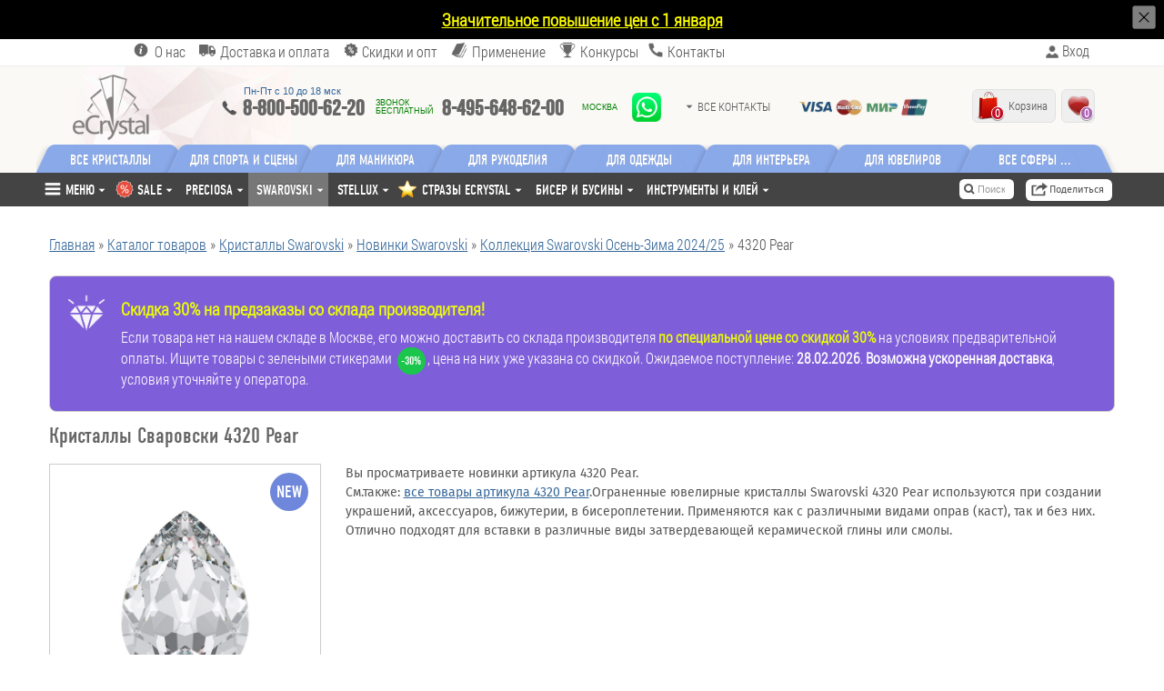

--- FILE ---
content_type: text/html; charset=windows-1251
request_url: https://ecrystal.ru/swarovski/novinki/fall-winter-2024-25/4320-pear/
body_size: 15820
content:
<!doctype html><html lang="ru"><head><base href="https://ecrystal.ru/"/><meta name=viewport content="width=device-width"><meta name="format-detection" content="telephone=no" /><meta http-equiv="Content-Type" content="text/html; charset=windows-1251"/><meta http-equiv="Cache-Control" content="no-cache" /><title>Swarovski Коллекция Swarovski Осень-Зима 2024/25 4320 Pear | Купить новинки Сваровски оптом и в розницу в интернет-магазине eCrystal</title><meta name="description" content="Кристаллы Сваровски 4320 Pear от интернет-магазина eCrystal — официального дистрибьютора Swarovski. В наличии широкий ассортимент продукции Swarovski, приобрести которую можно оптом и в розницу на сайте или в шоу-рум в Москве. Профессиональная консультация по продуктам и их применению в вашей сфере, доставка по России."/><meta name="keywords" content="кристаллы, 4320, pear, сваровски, swarovski"/><meta name="yandex-verification" content="e38466faa7ffd584" /><meta name="google-site-verification" content="PG2LWCip5kytovsTJGxg_nYctkjs3mleEvU2JQLx_3w" /><meta name="google-site-verification" content="e_-WqXd_C3YiDLVnzeroogk5q8Sx7qZVd4Zidr-OGjU" /><link rel="preload" href="includes/templates/default/css2.min.css" as="style" /><link rel="preload" href="includes/javascript/jquery-1.8.3.min.js" as="script" /><link rel="preload" href="includes/javascript/jquery.elevatezoom.js" as="script" /><link rel="preload" href="includes/javascript/jquery.mousewheel-3.0.4.pack.js" as="script" /><link rel="preload" href="includes/javascript/jquery.fancybox.js" as="script" /><link rel="preload" href="includes/javascript/jquery.maskedinput.min.js" as="script" /><link rel="preload" href="includes/javascript/jquery.autocomplete.js" as="script" /><link rel="preload" href="includes/javascript/lity.min.js" as="script" /><link rel="preload" href="includes/javascript/jquery.jcarousel.min.js" as="script" /><link rel="preload" href="includes/javascript/modernizr.min.js" as="script" /><link rel="preload" href="includes/javascript/jquery.jcarousel.set.min.js" as="script" /><link rel="preload" href="includes/javascript/inline.min.js" as="script" /><link rel="preload" href="includes/javascript/yametrika.js" as="script" /><link rel="preload" href="includes/javascript/yasharelink.js" as="script" /><link rel="preload" href="includes/templates/default/fonts/bebas_neue_cyrillic-webfont.woff" as="font" type="font/woff" crossorigin><link rel="preload" href="includes/templates/default/fonts/RobotoCondensedRegular/RobotoCondensedRegular.woff" as="font" type="font/woff" crossorigin><link rel="preload" href="includes/templates/default/fonts/RobotoCondensedLight/RobotoCondensedLight.woff" as="font" type="font/woff" crossorigin><link rel="preload" href="includes/templates/default/fonts/Firasansregular.woff" as="font" type="font/woff" crossorigin><link rel="preload" href="includes/templates/default/fonts/DNC57__W.woff" as="font" type="font/woff" crossorigin><link rel="apple-touch-icon" sizes="57x57" href="https://ecrystal.ru/apple-icon-57x57.png"><link rel="apple-touch-icon" sizes="60x60" href="https://ecrystal.ru/apple-icon-60x60.png"><link rel="apple-touch-icon" sizes="72x72" href="https://ecrystal.ru/apple-icon-72x72.png"><link rel="apple-touch-icon" sizes="76x76" href="https://ecrystal.ru/apple-icon-76x76.png"><link rel="apple-touch-icon" sizes="114x114" href="https://ecrystal.ru/apple-icon-114x114.png"><link rel="apple-touch-icon" sizes="120x120" href="https://ecrystal.ru/apple-icon-120x120.png"><link rel="apple-touch-icon" sizes="144x144" href="https://ecrystal.ru/apple-icon-144x144.png"><link rel="apple-touch-icon" sizes="152x152" href="https://ecrystal.ru/apple-icon-152x152.png"><link rel="apple-touch-icon" sizes="180x180" href="https://ecrystal.ru/apple-icon-180x180.png"><link rel="icon" type="image/png" sizes="192x192" href="https://ecrystal.ru/android-icon-192x192.png"><link rel="icon" type="image/png" sizes="32x32" href="https://ecrystal.ru/favicon-32x32.png"><link rel="icon" type="image/png" sizes="96x96" href="https://ecrystal.ru/favicon-96x96.png"><link rel="icon" type="image/png" sizes="16x16" href="https://ecrystal.ru/favicon-16x16.png"><link rel="manifest" href="https://ecrystal.ru/manifest.json"><meta name="msapplication-TileColor" content="#ffffff"><meta name="msapplication-TileImage" content="https://ecrystal.ru/ms-icon-144x144.png"><meta name="theme-color" content="#ffffff"><style>@font-face {font-family: 'DINCondensedWeb';src:url("includes/templates/default/fonts/DNC57__W.eot");src:url("includes/templates/default/fonts/DNC57__W.eot?iefix") format("eot"),url("includes/templates/default/fonts/DNC57__W.woff") format("woff"),url("includes/templates/default/fonts/DNC57__W.ttf") format("truetype"),url("includes/templates/default/fonts/DNC57__W.svg#DINCondensedWeb") format("svg");font-display: swap;}@font-face {font-family: 'Fira Sans';src: local('Fira Sans Regular'), local('FiraSans-Regular'), url('includes/templates/default/fonts/Firasansregular.woff') format('woff'), url('includes/templates/default/fonts/Firasansregular.woff') format('woff'), url('includes/templates/default/fonts/Firasansregular.ttf') format('truetype');font-weight: 400;font-style: normal;font-display: swap;}@font-face { font-family: 'BebasNeue';src: url('includes/templates/default/fonts/bebas_neue_cyrillic-webfont.eot');src: url('includes/templates/default/fonts/bebas_neue_cyrillic-webfont.eot?#iefix') format('embedded-opentype'),url('includes/templates/default/fonts/bebas_neue_cyrillic-webfont.woff') format('woff'),url('includes/templates/default/fonts/bebas_neue_cyrillic-webfont.ttf') format('truetype');font-display: swap;}@font-face {font-family: "RobotoCondensedRegular";src: url("includes/templates/default/fonts/RobotoCondensedRegular/RobotoCondensedRegular.eot");src: url("includes/templates/default/fonts/RobotoCondensedRegular/RobotoCondensedRegular.eot?#iefix")format("embedded-opentype"),url("includes/templates/default/fonts/RobotoCondensedRegular/RobotoCondensedRegular.woff") format("woff"),url("includes/templates/default/fonts/RobotoCondensedRegular/RobotoCondensedRegular.ttf") format("truetype");font-style: normal;font-weight: normal;font-display: swap;}@font-face {font-family: "RobotoCondensedLight";src: url("includes/templates/default/fonts/RobotoCondensedLight/RobotoCondensedLight.eot");src: url("includes/templates/default/fonts/RobotoCondensedLight/RobotoCondensedLight.eot?#iefix")format("embedded-opentype"),url("includes/templates/default/fonts/RobotoCondensedLight/RobotoCondensedLight.woff") format("woff"),url("includes/templates/default/fonts/RobotoCondensedLight/RobotoCondensedLight.ttf") format("truetype");font-style: normal;font-weight: normal;font-display: swap;}</style><link rel="stylesheet" type="text/css" href="includes/templates/default/css.min.css" /></head><body itemscope itemtype="http://schema.org/WebPage"><div id="page"><div class="topnote warn" style="max-height: 3em; overflow: hidden;"><div class="wrapper"><div class="topliner"><ul><li style="list-style: none; margin: 0 !important; padding: 0 !important;"><span class="bold"><a href="content/about/events/05-12-2025/">Значительное повышение цен с 1 января</a></span></li><li style="list-style: none; margin: 0 !important; padding: 0 !important;"><span class="bold"><a href="rasprodazha/">Cкидки до 50% тоолько до 30.12.2025!</a></span></li></ul></div></div><a class="close" href="https://ecrystal.ru/?topline=close" rel="nofollow"></a></div><div id="top"><div class="wrapper"><div id="login"><a class="login" href="https://ecrystal.ru/account.php" rel="nofollow">Вход</a></div><div id="shortcuts"><div id="toplabel"><a class="about" href="https://ecrystal.ru/content/about/">О нас</a><div id="info"><p class="title"><span>О сайте</span> | <a href="content/about/">О компании</a></p><p><span class="bold">eCrystal.ru</span> - сайт официального дистрибьютора ведущих производителей кристаллов, страз, бисера, бусин и сопутствующих товаров. Мы работаем с 2004 года и осуществляем продажи более 80 000 наименований кристаллов <a href="swarovski/"><span class="bold">Swarovski</span></a>, <a href="preciosa/"><span class="bold">Preciosa</span></a>, <a href="stellux/"><span class="bold">Stellux</span></a> и других брендов, бисера <a href="beads/toho/"><span class="bold">Toho</span></a> и <a href="beads/preciosa-ornela/"><span class="bold">Preciosa Ornela</span></a>.</p><p class="brands"><a href="https://ecrystal.ru/preciosa/" title="Официальный партнер Preciosa"><img class="tmlogo" src="includes/templates/default/images/preciosa-crystals.png" alt="Preciosa" /></a><a href="https://ecrystal.ru/swarovski/" title="Купить кристаллы Swarovski"><img class="tmlogo" src="includes/templates/default/images/swarovski-crystals.png" alt="Сваровски" /></a><a href="https://ecrystal.ru/stellux/" title="Купить стразы STELLUX"><img class="tmlogo" src="includes/templates/default/images/stellux-crystals.png" alt="Стеллюкс" /></a><a href="https://ecrystal.ru/ce/" title="Купить стразы eCrystal"><img class="tmlogo" src="includes/templates/default/images/ecrystals.png" alt="eCrystal" /></a><a href="https://ecrystal.ru/beads/toho/" title="Купить бисер Toho"><img class="tmlogo" src="includes/templates/default/images/toho-beads.png" alt="Toho Beads" /></a><a href="https://ecrystal.ru/beads/miksy-busin-bohemia/" title="Купить бусины Bohemia Crystal Valley"><img class="tmlogo" src="includes/templates/default/images/bohemia-crystal-valley.png" alt="Bohemia Crystal Valley" /></a><a href="https://ecrystal.ru/tkani-chrisanne-clover/" title="Купить ткани Chrisanne Clover"><img class="tmlogo" src="includes/templates/default/images/chrisanne-clover.png" alt="Chrisanne Clover" /></a><a href="https://ecrystal.ru/vse-dlja-raboty-so-strazami/markery-dlya-tkani-marvy-uchida/" title="Купить маркеры для ткани Marvy Uchida"><img class="tmlogo" src="includes/templates/default/images/marvy-uchida.png" alt="Marvy Uchida" /></a></p><p>Купить стразы Сваровски, Прециоза и Стеллюкс, бисер Тохо и Прециоза в <a href="https://ecrystal.ru/catalog/">интернет-магазине</a> eCrystal можно с <a href="content/dostavka-i-oplata/">доставкой</a> по Москве и РФ. Посмотреть заказ перед покупкой можно в <a href="content/contacts/">нашем офисе</a> в Москве. Продажи кристаллов осуществляются как <a href="content/opt-i-skidki/">оптом</a>, так и в розницу.</p></div></div><a class="delivery" href="https://ecrystal.ru/content/dostavka-i-oplata/">Доставка<span> и оплата</span></a><a class="discounts" href="https://ecrystal.ru/content/opt-i-skidki/">Скидки<span> и опт</span></a><a class="info" href="https://ecrystal.ru/content/info/">Применение</a><a class="contests" href="https://ecrystal.ru/content/info/contests/">Конкурсы</a><a class="contacts" href="https://ecrystal.ru/content/contacts/">Контакты</a></div></div></div><header id="header"><div class="wrapper"><div id="logo"><a href="https://ecrystal.ru"><img src="includes/templates/default/images/logo.png" alt="eCrystal - Официальный дистрибьютор Swarovski, Stellux, Spectra" style="width: 125px; height: 100px;" /></a></div><div id="phone"><span class="num"><a href="tel:+78005006220">8-800-500-62-20</a><span class="num_dsc">Звонок<br/>БЕСПЛАТНЫЙ</span></span><span class="num2"><a href="tel:+74956486200">8-495-648-62-00</a><span class="num_dsc2">Москва</span></span><span class="whours"><a href="https://ecrystal.ru/content/contacts/">Пн-Пт c 10 до 18 мск</a></span></div><div id="allcontacts"><a class="cbutton" href="content/contacts/">Все контакты</a><div id="obuttons"><div class="obutton"><a class="address" href="content/contacts/" title="Адреса, телефоны и схема проезда."><span>Адреса, телефоны и схема проезда</span></a></div><div class="obutton"><a class="onlinechat" href="content/contacts/online-chat/" title="Онлайн-консультация по WhatsApp"><span>Онлайн-консультация по WhatsApp</span></a></div><div class="obutton"><a class="email" href="https://ecrystal.ru/contact_us.php" title="Отправить емейл"><span>Отправить email</span></a></div><div class="obutton"><a class="ceo" href="https://ecrystal.ru/contact_us.php?sendto=manager" title="Прямая связь с руководством компании"><span>Прямая связь с руководством</span></a></div><div class="obutton"><a class="review" href="https://ecrystal.ru/content/contacts/send-review/" title="Заказать обратный звонок"><span class="title">Оставить отзыв о работе</span></a></div><div class="obutton"><a class="callback" href="https://ecrystal.ru/callback.php" title="Заказать обратный звонок"><span class="title">Заказать обратный звонок</span></a></div></div></div><div id="wapp"><a class="wapplnk" href="https://wa.me/79859886253" target="_blank"></a><div class="wappinfo"><div class="wi-title">WhatsApp-консультация <span class="wi-time">Пн-Пт с 10:00 до 18:00 мск (UTC+3)</span></div><div class="wi-text"><p>По любым вопросам нам можно написать в WhatsApp по номеру телефона:<br/><span class="wi-phone">+7(985)988-6253</span>Если на Вашем устройстве установлено приложение WhatsApp или запущен <a href="https://web.whatsapp.com/" target="_blank">WhatsApp Web</a>, откройте чат с нашим оператором, перейдя по этой ссылке: <span class="bold"><a href="https://wa.me/79859886253" target="_blank">+7(985)988-6253</a></span></p></div></div></div><div id="favorite"><a href="https://ecrystal.ru/wishlist.php" title="Перейти в Избранные товары" class="qtylink" rel="nofollow"><span class="qty">0</span></a><div id="inform"><p class="title">Пожалуйста, авторизуйтесь</p><p>Чтобы добавить товары в Избранное, авторизуйтесь или зарегистрируйтесь на сайте.</p><p><a class="sc-checkout button orange large" href="https://ecrystal.ru/shopping_cart.php" title="В Избранное" rel="nofollow">Вход / Регистрация</a></p></div></div><div id="cwrapper"><div id="cart"><a title="Перейти в корзину" class="totallink" rel="nofollow"><span class="title">Корзина</span></a><a title="Перейти в корзину" class="qtylink" rel="nofollow"><span class="qty">0</span></a><div id="inform"><p class="title">В вашей корзине пока нет товаров</p><p>Выбрать лучшие в России кристаллы и стразы для покупки можно в <a href="catalog/">Каталоге товаров</a>.</p></div></div></div><div id="cards"><a class="fancybox" href="#sp-options" title="Об оплате и доставке"><span>Принимаем к оплате</span></a></div><ul id="tab-nav" class="clearfix"><li id="all-tab"><a href="https://ecrystal.ru/catalog/">Все кристаллы</a></li><li id="sport-tab"><a href="https://ecrystal.ru/strazy-dlya-sporta/">Для спорта<span> и сцены</span></a></li><li id="nail-tab"><a href="https://ecrystal.ru/strazy-dlja-manikura/">Для маникюра</a></li><li id="diy-tab"><a href="https://ecrystal.ru/strazy-dlya-rukodeliya/">Для рукоделия</a></li><li id="apparel-tab"><a href="https://ecrystal.ru/strazy-dlya-odezhdy/">Для одежды</a></li><li id="interior-tab"><a href="https://ecrystal.ru/swarovski/lighting-and-interior/">Для интерьера</a></li><li id="jewel-tab"><a href="https://ecrystal.ru/kristally-dlya-ukrashenij/">Для ювелиров</a></li><li id="allsph-tab"><a class="allsph" href="https://ecrystal.ru/strazy-dlya/">Все сферы</a></li></ul><div id="fheader"><div class="fwrapper"><a href="/" id="flogo"></a></div></div></div></header><nav id="mainnav"><div class="wrapper"><div id="row-nav" class="clearfix"><div id="sharepage"><a class="fancybox" href="#sharelink" title="Поделиться этой страницей в соцсетях, месенджерах или по емейл"><span>Поделиться</span></a></div><form name="quick_find" action="https://ecrystal.ru/advanced_search_result.php" method="get" id="searchform"><input type="search" name="keywords" id="s" placeholder="Поиск по сайту и каталогу" title="Введите ключевое слово, системный номер, артикул, цвет или размер по каталогу SWAROVSKI"/></form><div id="search-results-ajax"></div><a href="/" id="flogo"></a><div id="content-menu"><ul id="contentnav"><li class="menuitem"><a id="cat" class="menulink" href="https://ecrystal.ru/catalog/" rel="nofollow">Каталог товаров</a><ul class="submenu"><li class="submenuitem"><a class="submenulink" href="https://ecrystal.ru/preciosa/">Стразы Preciosa</a></li><li class="submenuitem"><a class="submenulink" href="https://ecrystal.ru/swarovski/">Кристаллы Swarovski</a></li><li class="submenuitem"><a class="submenulink" href="https://ecrystal.ru/stellux/">Стразы Stellux</a></li><li class="submenuitem"><a class="submenulink" href="https://ecrystal.ru/ce/">Стразы eCrystal (Китай Премиум)</a></li><li class="submenuitem"><a class="submenulink" href="https://ecrystal.ru/beads/toho/">Бисер Toho</a></li><li class="submenuitem"><a class="submenulink" href="https://ecrystal.ru/beads/preciosa-ornela/">Бисер Preciosa</a></li><li class="submenuitem"><a class="submenulink" href="https://ecrystal.ru/beads/miksy-busin-bohemia/">Бусины Bohemia Crystal Valley</a></li><li class="submenuitem"><a class="submenulink" href="https://ecrystal.ru/vse-dlja-raboty-so-strazami/">Инструменты и клей</a></li><li class="submenuitem"><a class="submenulink" href="https://ecrystal.ru/rasprodazha/">Распродажа</a></li><li class="submenuitem"><a class="submenulink" href="https://ecrystal.ru/strazy-dlya-sporta/">Стразы для спорта и сцены</a></li><li class="submenuitem"><a class="submenulink" href="https://ecrystal.ru/strazy-dlja-manikura/">Стразы для маникюра</a></li><li class="submenuitem"><a class="submenulink" href="https://ecrystal.ru/strazy-dlya-rukodeliya/">Кристаллы для рукоделия</a></li><li class="submenuitem"><a class="submenulink" href="https://ecrystal.ru/kristally-dlya-ukrashenij/">Стразы для одежды и аксессуаров</a></li><li class="submenuitem"><a class="submenulink" href="https://ecrystal.ru/swarovski/lighting-and-interior/">Кристаллы для интерьера</a></li><li class="submenuitem"><a class="submenulink" href="https://ecrystal.ru/kristally-dlya-ukrashenij/">Кристаллы для украшений и бижутерии</a></li><li class="submenuitem"><a class="submenulink" href="https://ecrystal.ru/strazy-dlya-floristov/">Кристаллы для флористики</a></li></ul></li><li id="m1" class="menuitem"><a id="ab" class="menulink" href="https://ecrystal.ru/content/about/">О нас</a><ul id="menu1" class="submenu"><li class="submenuitem"><a class="submenulink" href="https://ecrystal.ru/content/about/">О eCrystal</a></li><li class="submenuitem"><a class="submenulink" href="https://ecrystal.ru/content/about/events/">Новости и события</a></li><li class="submenuitem"><a class="submenulink" href="https://ecrystal.ru/content/about/otzyvy/">Ваши отзывы</a></li><li class="submenuitem"><a class="submenulink" href="https://ecrystal.ru/content/contacts/">Контакты</a></li></ul></li><li id="m4" class="menuitem"><a id="dp" class="menulink" href="https://ecrystal.ru/content/dostavka-i-oplata/">Доставка и оплата</a><ul id="menu4" class="submenu"><li class="submenuitem"><a class="submenulink" href="https://ecrystal.ru/content/dostavka-i-oplata/">Все о доставке и оплате</a></li><li class="submenuitem"><a class="submenulink" href="https://ecrystal.ru/content/dostavka-i-oplata/cards/">Подробно об оплате картами</a></li><li class="submenuitem"><a class="submenulink" href="https://ecrystal.ru/content/dostavka-i-oplata/kak-sdelat-zakaz/">Как сделать заказ в интернет-магазине</a></li><li class="submenuitem"><a class="submenulink" href="https://ecrystal.ru/content/dostavka-i-oplata/guarantees-and-returns/">Возврат товара и гарантиии подлинности</a></li><li class="submenuitem"><a class="submenulink" href="https://ecrystal.ru/content/dostavka-i-oplata/pravila-prodaji/">Правила продажи</a></li></ul></li><li id="m3" class="menuitem"><a id="ws" class="menulink" href="https://ecrystal.ru/content/opt-i-skidki/">Скидки и опт</a><ul id="menu3" class="submenu"><li class="submenuitem"><a class="submenulink" href="https://ecrystal.ru/content/opt-i-skidki">Система скидок и опт</a></li></ul></li><li id="m124" class="menuitem"><a id="tr" class="menulink" href="https://ecrystal.ru/content/training/">Обучение</a></li><li id="m6" class="menuitem"><a id="in" class="menulink" href="https://ecrystal.ru/content/info/">Применение</a><ul id="menu6" class="submenu"><li class="submenuitem"><a class="submenulink" href="https://ecrystal.ru/swarovski/katalogi-buklety-karty-cvetov/">Каталоги, буклеты и карты цветов Swarovski</a></li><li class="submenuitem"><a class="submenulink" href="https://ecrystal.ru/preciosa/catalogi-i-karty-cvetov/">Каталоги, буклеты и карты цветов Preciosa</a></li><li class="submenuitem"><a class="submenulink" href="https://ecrystal.ru/content/info/contests/nailart2020/">Конкурсы</a></li><li class="submenuitem"><a class="submenulink" href="https://ecrystal.ru/preciosa/novinki/">Обзоры новых коллекций Preciosa</a></li><li class="submenuitem"><a class="submenulink" href="https://ecrystal.ru/swarovski/novinki/">Обзоры новых коллекций Swarovski</a></li><li class="submenuitem"><a class="submenulink" href="https://ecrystal.ru/content/info/articles/">Полезные статьи</a></li></ul></li><li id="m8" class="menuitem"><a id="co" class="menulink" href="https://ecrystal.ru/content/contacts/">Контакты</a><ul id="menu8" class="submenu"><li class="submenuitem"><a class="submenulink" href="https://ecrystal.ru/content/contacts/">Адреса, телефоны и схема проезда</a></li><li class="submenuitem"><a class="submenulink" href="https://ecrystal.ru/content/contacts/online-chat/">WhatsApp-консультация</a></li><li class="submenuitem"><a class="submenulink" href="https://ecrystal.ru/contact_us.php">Отправить сообщение</a></li><li class="submenuitem"><a class="submenulink" href="https://ecrystal.ru/contact_us.php?sendto=manager">Прямая связь с руководством</a></li><li class="submenuitem"><a class="submenulink" href="https://ecrystal.ru/contact_us.php?subject=review">Оставить отзыв о работе</a></li><li class="submenuitem"><a class="submenulink" href="https://ecrystal.ru/callback.php">Заказать обратный звонок</a></li></ul></li><li class="menuitem"><a id="myecrystal" class="menulink" href="https://ecrystal.ru/account.php" rel="nofollow">Мой eCrystal</a><ul class="submenu" id="myaccount"><li class="submenuitem"><a class="submenulink" href="https://ecrystal.ru/shopping_cart.php" rel="nofollow">Корзина товаров</a></li><li class="submenuitem"><a class="submenulink" href="https://ecrystal.ru/account.php" rel="nofollow">Вход</a></li><li class="submenuitem"><a class="submenulink" href="https://ecrystal.ru/create_account.php" rel="nofollow">Регистрация</a></li><li class="submenuitem"><a class="submenulink" href="https://ecrystal.ru/create_account.php?option=wholesaler" rel="nofollow">Анкета производителя, оптовика</a></li></ul></li></ul></div><div id="catmenubutton"></div><ul id="catalog-nav"><li class="special"><a href="https://ecrystal.ru/rasprodazha/" class="btn">SALE</a><div class="dropdown_cat_nav"><div class="ddsubcategories"><div class="col"><a class="category_image" href="rasprodazha/" style="background: url('includes/templates/default/images/cat/sale.png') center center no-repeat;" rel="nofollow"></a><a class="category_name" href="rasprodazha/" rel="nofollow">Распродажа</a></div><div class="col"><a class="category_image" href="special/" style="background: url('includes/templates/default/images/cat/special2.png') center center no-repeat;"></a><a class="category_name" href="special/">Специальные акции и предложения</a></div></div></div></li><li id="c-preciosa" class="preciosa"><a href="https://ecrystal.ru/preciosa/" class="btn">Preciosa</a><div class="dropdown_cat_nav"><div class="ddsubcategories"><div class="col"><a class="category_image" href="https://ecrystal.ru/preciosa/figurki-i-suveniry/" style="background: url('images/pi/categories/tiny/preciosa-figurines.png') center center no-repeat;"></a><a class="category_name" href="https://ecrystal.ru/preciosa/figurki-i-suveniry/">Подарки, фигурки и новогодние украшения</a></div><div class="col"><a class="category_image" href="https://ecrystal.ru/preciosa/novinki/" style="background: url('images/pi/categories/tiny/preciosa-novelties.png') center center no-repeat;"></a><a class="category_name" href="https://ecrystal.ru/preciosa/novinki/">Новинки Preciosa</a></div><div class="col"><a class="category_image" href="https://ecrystal.ru/preciosa/new-supplies/" style="background: url('images/pi/categories/tiny/preciosa-supplies.png') center center no-repeat;"></a><a class="category_name" href="https://ecrystal.ru/preciosa/new-supplies/">Хиты продаж и последние поступления</a></div><div class="col"><a class="category_image" href="https://ecrystal.ru/preciosa/sale/" style="background: url('images/pi/categories/tiny/sale.png') center center no-repeat;"></a><a class="category_name" href="https://ecrystal.ru/preciosa/sale/">Распродажа</a></div><div class="col"><a class="category_image" href="https://ecrystal.ru/preciosa/kleevye-strazy/" style="background: url('images/pi/categories/tiny/preciosa-flatbacks.png') center center no-repeat;"></a><a class="category_name" href="https://ecrystal.ru/preciosa/kleevye-strazy/">Клеевые стразы Preciosa</a></div><div class="col"><a class="category_image" href="https://ecrystal.ru/preciosa/termokleevye-strazy/" style="background: url('images/pi/categories/tiny/preciosa-hotfix.png') center center no-repeat;"></a><a class="category_name" href="https://ecrystal.ru/preciosa/termokleevye-strazy/">Термоклеевые стразы Preciosa</a></div><div class="col"><a class="category_image" href="https://ecrystal.ru/preciosa/prishivnye-strazy/" style="background: url('images/pi/categories/tiny/preciosa-sew-on.png') center center no-repeat;"></a><a class="category_name" href="https://ecrystal.ru/preciosa/prishivnye-strazy/">Пришивные стразы Preciosa</a></div><div class="col"><a class="category_image" href="https://ecrystal.ru/preciosa/yuvelirnye-kristally-i-kasty/" style="background: url('images/pi/categories/tiny/preciosa-jewel.png') center center no-repeat;"></a><a class="category_name" href="https://ecrystal.ru/preciosa/yuvelirnye-kristally-i-kasty/">Ювелирные кристаллы Preciosa</a></div><div class="col"><a class="category_image" href="https://ecrystal.ru/preciosa/businy/" style="background: url('images/pi/categories/tiny/preciosa-beads.png') center center no-repeat;"></a><a class="category_name" href="https://ecrystal.ru/preciosa/businy/">Бусины Preciosa</a></div><div class="col"><a class="category_image" href="https://ecrystal.ru/preciosa/zhemchug/" style="background: url('images/pi/categories/tiny/preciosa-pearls.png') center center no-repeat;"></a><a class="category_name" href="https://ecrystal.ru/preciosa/zhemchug/">Жемчуг Preciosa</a></div><div class="col"><a class="category_image" href="https://ecrystal.ru/preciosa/podveski/" style="background: url('images/pi/categories/tiny/preciosa-pendants.png') center center no-repeat;"></a><a class="category_name" href="https://ecrystal.ru/preciosa/podveski/">Подвески Preciosa</a></div><div class="col"><a class="category_image" href="https://ecrystal.ru/preciosa/termoapplikacii/" style="background: url('images/pi/categories/tiny/preciosa-termoapplikacii.png') center center no-repeat;"></a><a class="category_name" href="https://ecrystal.ru/preciosa/termoapplikacii/">Термоаппликации Preciosa со стразами</a></div><div class="col"><a class="category_image" href="https://ecrystal.ru/preciosa/seedbeads/" style="background: url('images/pi/categories/tiny/preciosa-ornela-seedbeads.png') center center no-repeat;"></a><a class="category_name" href="https://ecrystal.ru/preciosa/seedbeads/">Бисер Preciosa</a></div><div class="col"><a class="category_image" href="https://ecrystal.ru/preciosa/nailart/" style="background: url('images/pi/categories/tiny/preciosa-for-nails.png') center center no-repeat;"></a><a class="category_name" href="https://ecrystal.ru/preciosa/nailart/">Стразы Preciosa для маникюра</a></div><div class="col"><a class="category_image" href="https://ecrystal.ru/preciosa/strazy-v-oprave/" style="background: url('images/pi/categories/tiny/preciosa-stones-in-settings.png') center center no-repeat;"></a><a class="category_name" href="https://ecrystal.ru/preciosa/strazy-v-oprave/">Стразы Прециоза в оправах</a></div><div class="col"><a class="category_image" href="https://ecrystal.ru/preciosa/strazovye-cepi/" style="background: url('images/pi/categories/tiny/preciosa-cupchains.png') center center no-repeat;"></a><a class="category_name" href="https://ecrystal.ru/preciosa/strazovye-cepi/">Cтразовые цепи (капчейны) Preciosa</a></div><div class="col"><a class="category_image" href="https://ecrystal.ru/preciosa/lighting/" style="background: url('images/pi/categories/tiny/presiosa-lighting.png') center center no-repeat;"></a><a class="category_name" href="https://ecrystal.ru/preciosa/lighting/">Люстровые подвески Presiosa</a></div><div class="col"><a class="category_image" href="https://ecrystal.ru/preciosa/color-charts/" style="background: url('images/pi/categories/tiny/preciosa-color-chart.png') center center no-repeat;"></a><a class="category_name" href="https://ecrystal.ru/preciosa/color-charts/">Карты цветов и размеров Preciosa</a></div><div class="col"><a class="category_image" href="https://ecrystal.ru/preciosa/catalogi-i-karty-cvetov/" style="background: url('images/pi/categories/tiny/pdf.png') center center no-repeat;"></a><a class="category_name" href="https://ecrystal.ru/preciosa/catalogi-i-karty-cvetov/">Оригинальные каталоги Preciosa в PDF</a></div></div></div></li><li id="c-swarovski" class="swarovski"><a href="https://ecrystal.ru/swarovski/" class="btn active">Swarovski</a><div class="dropdown_cat_nav"><div class="ddsubcategories"><div class="col"><a class="category_image" href="https://ecrystal.ru/swarovski/novinki/" style="background: url('images/pi/categories/tiny/swarovski-novelties.png') center center no-repeat;"></a><a class="category_name" href="https://ecrystal.ru/swarovski/novinki/">Новинки Swarovski</a></div><div class="col"><a class="category_image" href="https://ecrystal.ru/swarovski/swarovski-sale/" style="background: url('images/pi/categories/tiny/sale.png') center center no-repeat;"></a><a class="category_name" href="https://ecrystal.ru/swarovski/swarovski-sale/">Распродажа страз Swarovski</a></div><div class="col"><a class="category_image" href="https://ecrystal.ru/swarovski/hits/" style="background: url('images/pi/categories/tiny/swarovski-hits.png') center center no-repeat;"></a><a class="category_name" href="https://ecrystal.ru/swarovski/hits/">Хиты продаж и последние поступления</a></div><div class="col"><a class="category_image" href="https://ecrystal.ru/swarovski/stellux/" style="background: url('images/pi/categories/tiny/stellux-hf.png') center center no-repeat;"></a><a class="category_name" href="https://ecrystal.ru/swarovski/stellux/">Бюджетная линия страз STELLUX</a></div><div class="col"><a class="category_image" href="https://ecrystal.ru/swarovski/kleevye-strazy/" style="background: url('images/pi/categories/tiny/flatbacks.png') center center no-repeat;"></a><a class="category_name" href="https://ecrystal.ru/swarovski/kleevye-strazy/">Клеевые стразы Сваровски</a></div><div class="col"><a class="category_image" href="https://ecrystal.ru/swarovski/termokleevye-strazy/" style="background: url('images/pi/categories/tiny/hotfix.png') center center no-repeat;"></a><a class="category_name" href="https://ecrystal.ru/swarovski/termokleevye-strazy/">Термоклеевые стразы Сваровски</a></div><div class="col"><a class="category_image" href="https://ecrystal.ru/swarovski/prishivnye-strazy/" style="background: url('images/pi/categories/tiny/sew-on.png') center center no-repeat;"></a><a class="category_name" href="https://ecrystal.ru/swarovski/prishivnye-strazy/">Пришивные стразы Сваровски</a></div><div class="col"><a class="category_image" href="https://ecrystal.ru/swarovski/pugovitsy/" style="background: url('images/pi/categories/tiny/buttons.png') center center no-repeat;"></a><a class="category_name" href="https://ecrystal.ru/swarovski/pugovitsy/">Пуговицы Сваровски</a></div><div class="col"><a class="category_image" href="https://ecrystal.ru/swarovski/yuvelirnye-kristally-i-kasty/" style="background: url('images/pi/categories/tiny/jewel.png') center center no-repeat;"></a><a class="category_name" href="https://ecrystal.ru/swarovski/yuvelirnye-kristally-i-kasty/">Ювелирные кристаллы и касты Swarovski</a></div><div class="col"><a class="category_image" href="https://ecrystal.ru/swarovski/businy/" style="background: url('images/pi/categories/tiny/beads.png') center center no-repeat;"></a><a class="category_name" href="https://ecrystal.ru/swarovski/businy/">Бусины Сваровски</a></div><div class="col"><a class="category_image" href="https://ecrystal.ru/swarovski/zhemchug/" style="background: url('images/pi/categories/tiny/pearls.png') center center no-repeat;"></a><a class="category_name" href="https://ecrystal.ru/swarovski/zhemchug/">Жемчуг Swarovski</a></div><div class="col"><a class="category_image" href="https://ecrystal.ru/swarovski/podveski/" style="background: url('images/pi/categories/tiny/pendants.png') center center no-repeat;"></a><a class="category_name" href="https://ecrystal.ru/swarovski/podveski/">Подвески Сваровски</a></div><div class="col"><a class="category_image" href="https://ecrystal.ru/swarovski/nailart/" style="background: url('images/pi/categories/tiny/nailart.png') center center no-repeat;"></a><a class="category_name" href="https://ecrystal.ru/swarovski/nailart/">Стразы Swarovski для маникюра</a></div><div class="col"><a class="category_image" href="https://ecrystal.ru/swarovski/semi-finished/" style="background: url('images/pi/categories/tiny/strazy-v-kastah.png') center center no-repeat;"></a><a class="category_name" href="https://ecrystal.ru/swarovski/semi-finished/">Полуготовые изделия Swarovski</a></div><div class="col"><a class="category_image" href="https://ecrystal.ru/swarovski/lighting-and-interior/" style="background: url('images/pi/categories/tiny/interior.png') center center no-repeat;"></a><a class="category_name" href="https://ecrystal.ru/swarovski/lighting-and-interior/">Подвески Сваровски для люстр и интерьера</a></div><div class="col"><a class="category_image" href="https://ecrystal.ru/swarovski/businy-becharmed-dlya-brasletov-pandora/" style="background: url('images/pi/categories/tiny/becharmed.png') center center no-repeat;"></a><a class="category_name" href="https://ecrystal.ru/swarovski/businy-becharmed-dlya-brasletov-pandora/">Шармы Swarovski для браслетов Пандора</a></div><div class="col"><a class="category_image" href="https://ecrystal.ru/swarovski/flowers-pins/" style="background: url('images/pi/categories/tiny/flower-pins.png') center center no-repeat;"></a><a class="category_name" href="https://ecrystal.ru/swarovski/flowers-pins/">Кристаллы Swarovski для флористики</a></div><div class="col"><a class="category_image" href="https://ecrystal.ru/swarovski/katalogi-buklety-karty-cvetov/" style="background: url('images/pi/categories/tiny/pdf.png') center center no-repeat;"></a><a class="category_name" href="https://ecrystal.ru/swarovski/katalogi-buklety-karty-cvetov/">Каталоги и карты цветов Swarovski в PDF</a></div></div></div></li><li class="stellux" id="c-stellux"><a href="https://ecrystal.ru/stellux/" class="btn">Stellux</a><div class="dropdown_cat_nav"><div class="ddsubcategories"><div class="col"><a class="category_image" href="https://ecrystal.ru/stellux/strazy-stellux-a293/" style="background: url('images/pi/categories/tiny/stellux-flatbacks.png') center center no-repeat;"></a><a class="category_name" href="https://ecrystal.ru/stellux/strazy-stellux-a293/">Клеевые стразы Stellux A293</a></div><div class="col"><a class="category_image" href="https://ecrystal.ru/stellux/termostrazy-stellux-a293-hf/" style="background: url('images/pi/categories/tiny/stellux-hf.png') center center no-repeat;"></a><a class="category_name" href="https://ecrystal.ru/stellux/termostrazy-stellux-a293-hf/">Термостразы Stellux A293 HF</a></div><div class="col"><a class="category_image" href="https://ecrystal.ru/stellux/prishivnye-strazy/" style="background: url('images/pi/categories/tiny/stellux-sew-on.png') center center no-repeat;"></a><a class="category_name" href="https://ecrystal.ru/stellux/prishivnye-strazy/">Пришивные стразы Stellux</a></div></div></div></li><li class="cel" id="c-cel"><a href="https://ecrystal.ru/ce/" class="btn">СТРАЗЫ ECRYSTAL</a><div class="dropdown_cat_nav"><div class="ddsubcategories"><div class="col"><a class="category_image" href="https://ecrystal.ru/ce/ec-nov/" style="background: url('images/pi/categories/tiny/ec-nov2.png') center center no-repeat;"></a><a class="category_name" href="https://ecrystal.ru/ce/ec-nov/">Новые поступления</a></div><div class="col"><a class="category_image" href="https://ecrystal.ru/ce/a2028/" style="background: url('images/pi/categories/tiny/a2028.png') center center no-repeat;"></a><a class="category_name" href="https://ecrystal.ru/ce/a2028/">Клеевые стразы eCrystal A2028</a></div><div class="col"><a class="category_image" href="https://ecrystal.ru/ce/a2028hf/" style="background: url('images/pi/categories/tiny/a2028hf.png') center center no-repeat;"></a><a class="category_name" href="https://ecrystal.ru/ce/a2028hf/">Термостразы eCrystal A2028 HF</a></div><div class="col"><a class="category_image" href="https://ecrystal.ru/ce/a2088/" style="background: url('images/pi/categories/tiny/a2088.png') center center no-repeat;"></a><a class="category_name" href="https://ecrystal.ru/ce/a2088/">Клеевые стразы eCrystal A2088</a></div><div class="col"><a class="category_image" href="https://ecrystal.ru/ce/a2088hf/" style="background: url('images/pi/categories/tiny/a2088hf.png') center center no-repeat;"></a><a class="category_name" href="https://ecrystal.ru/ce/a2088hf/">Термостразы eCrystal A2088 HF</a></div><div class="col"><a class="category_image" href="https://ecrystal.ru/ce/sewon/" style="background: url('images/pi/categories/tiny/a3xxx.png') center center no-repeat;"></a><a class="category_name" href="https://ecrystal.ru/ce/sewon/">Пришивные стразы eCrystal</a></div><div class="col"><a class="category_image" href="https://ecrystal.ru/ce/a20804hf/" style="background: url('images/pi/categories/tiny/ce-20804hf.png') center center no-repeat;"></a><a class="category_name" href="https://ecrystal.ru/ce/a20804hf/">Термокабошоны A2080/4 HF</a></div><div class="col"><a class="category_image" href="https://ecrystal.ru/ce/yuvelirnye-kristally/" style="background: url('images/pi/categories/tiny/a1xx.png') center center no-repeat;"></a><a class="category_name" href="https://ecrystal.ru/ce/yuvelirnye-kristally/">Ювелирные кристаллы</a></div></div></div></li><li class="seedbeads" id="c-seedbeads"><a href="https://ecrystal.ru/beads/" class="btn">Бисер и бусины</a><div class="dropdown_cat_nav"><div class="ddsubcategories"><div class="col"><a class="category_image" href="https://ecrystal.ru/beads/toho/" style="background: url('images/pi/categories/tiny/toho-beads.png') center center no-repeat;"></a><a class="category_name" href="https://ecrystal.ru/beads/toho/">Бисер Toho (Япония)</a></div><div class="col"><a class="category_image" href="https://ecrystal.ru/beads/preciosa-ornela/" style="background: url('images/pi/categories/tiny/preciosa-seedbeads.png') center center no-repeat;"></a><a class="category_name" href="https://ecrystal.ru/beads/preciosa-ornela/">Бисер Preciosa (Чехия)</a></div><div class="col"><a class="category_image" href="https://ecrystal.ru/beads/miksy-busin-bohemia/" style="background: url('images/pi/categories/tiny/bohemia.png') center center no-repeat;"></a><a class="category_name" href="https://ecrystal.ru/beads/miksy-busin-bohemia/">Миксы бусин Bohemia (Чехия)</a></div></div></div></li><li class="tools"><a href="https://ecrystal.ru/vse-dlja-raboty-so-strazami/" class="btn">Инструменты<span> и клей</span></a><div class="dropdown_cat_nav"><div class="ddsubcategories"><div class="col"><a class="category_image" href="https://ecrystal.ru/vse-dlja-raboty-so-strazami/klej/" style="background: url('images/pi/categories/tiny/glue.jpg') center center no-repeat;"></a><a class="category_name" href="https://ecrystal.ru/vse-dlja-raboty-so-strazami/klej/">Клей для страз</a></div><div class="col"><a class="category_image" href="https://ecrystal.ru/vse-dlja-raboty-so-strazami/instrumenty-dlja-straz/" style="background: url('images/pi/categories/tiny/tools.jpg') center center no-repeat;"></a><a class="category_name" href="https://ecrystal.ru/vse-dlja-raboty-so-strazami/instrumenty-dlja-straz/">Инструменты и все для работы со стразами</a></div><div class="col"><a class="category_image" href="https://ecrystal.ru/vse-dlja-raboty-so-strazami/markery-dlya-tkani-marvy-uchida/" style="background: url('images/pi/categories/tiny/markery-dlya-tkani-marvy-uchida.jpg') center center no-repeat;"></a><a class="category_name" href="https://ecrystal.ru/vse-dlja-raboty-so-strazami/markery-dlya-tkani-marvy-uchida/">Маркеры для ткани Marvy Uchida</a></div><div class="col"><a class="category_image" href="https://ecrystal.ru/vse-dlja-raboty-so-strazami/glittery-kontury-dlja-tkani/" style="background: url('images/pi/categories/tiny/glittery-tair.jpg') center center no-repeat;"></a><a class="category_name" href="https://ecrystal.ru/vse-dlja-raboty-so-strazami/glittery-kontury-dlja-tkani/">Глиттеры (контуры) и краски для ткани TAIR</a></div><div class="col"><a class="category_image" href="https://ecrystal.ru/vse-dlja-raboty-so-strazami/karty-cvetov-i-info-materialy/" style="background: url('images/pi/categories/tiny/pos.jpg') center center no-repeat;"></a><a class="category_name" href="https://ecrystal.ru/vse-dlja-raboty-so-strazami/karty-cvetov-i-info-materialy/">Карты цветов и информационные материалы</a></div><div class="col"><a class="category_image" href="https://ecrystal.ru/vse-dlja-raboty-so-strazami/furnitura/" style="background: url('images/pi/categories/tiny/findings.jpg') center center no-repeat;"></a><a class="category_name" href="https://ecrystal.ru/vse-dlja-raboty-so-strazami/furnitura/">Фурнитура</a></div></div></div></li><li id="c-industries" class="industries"><a href="https://ecrystal.ru/strazy-dlya/" class="btn">Стразы для..</a><div class="dropdown_cat_nav"><div class="ddsubcategories"><div class="col"><a class="category_image" title="Стразы для спорта и сцены" href="https://ecrystal.ru/strazy-dlya-sporta/" style="background: url('includes/templates/default/images/cat/for-sport.jpg') center center no-repeat;"></a><a class="category_name" href="https://ecrystal.ru/strazy-dlya-sporta/">Стразы для спорта и сцены</a></div><div class="col"><a class="category_image" title="Стразы для маникюра" href="https://ecrystal.ru/strazy-dlja-manikura/" style="background: url('includes/templates/default/images/cat/for-nails.jpg') center center no-repeat;"></a><a class="category_name" href="https://ecrystal.ru/strazy-dlja-manikura/">Стразы для маникюра</a></div><div class="col"><a class="category_image" title="Стразы для рукоделия" href="https://ecrystal.ru/strazy-dlya-rukodeliya/" style="background: url('includes/templates/default/images/cat/for-diy.jpg') center center no-repeat;"></a><a class="category_name" href="https://ecrystal.ru/strazy-dlya-rukodeliya/">Стразы для рукоделия</a></div><div class="col"><a class="category_image" title="Стразы для одежды" href="https://ecrystal.ru/strazy-dlya-odezhdy/" style="background: url('includes/templates/default/images/cat/for-apparel.jpg') center center no-repeat;"></a><a class="category_name" href="https://ecrystal.ru/strazy-dlya-odezhdy/">Стразы для одежды и аксессуаров</a></div><div class="col"><a class="category_image" title="Кристаллы для интерьера и люстр" href="https://ecrystal.ru/swarovski/lighting-and-interior/" style="background: url('includes/templates/default/images/cat/for-interior.jpg') center center no-repeat;"></a><a class="category_name" href="https://ecrystal.ru/swarovski/lighting-and-interior/">Кристаллы для интерьера и люстр</a></div><div class="col"><a class="category_image" title="Кристаллы для украшений" href="https://ecrystal.ru/kristally-dlya-ukrashenij/" style="background: url('includes/templates/default/images/cat/for-jewelery.jpg') center center no-repeat;"></a><a class="category_name" href="https://ecrystal.ru/kristally-dlya-ukrashenij/">Кристаллы для украшений</a></div><div class="col"><a class="category_image" title="Стразы для флористики" href="https://ecrystal.ru/swarovski/flowers-pins/" style="background: url('includes/templates/default/images/cat/for-flowers.jpg') center center no-repeat;"></a><a class="category_name" href="https://ecrystal.ru/swarovski/flowers-pins/">Стразы для флористики</a></div></div></div></li></ul></div></div></nav><div id="main"><div class="wrapper"><div id="onecolumn"><ol itemscope itemtype="http://schema.org/BreadcrumbList" class="breadcrumb"><li itemprop="itemListElement" itemscope itemtype="http://schema.org/ListItem"><a itemprop="item" href="https://ecrystal.ru"><span itemprop="name">Главная</span></a><meta itemprop="position" content="1" /></li><li itemprop="itemListElement" itemscope itemtype="http://schema.org/ListItem"><a itemprop="item" href="https://ecrystal.ru/catalog/"><span itemprop="name">Каталог товаров</span></a><meta itemprop="position" content="2" /></li><li itemprop="itemListElement" itemscope itemtype="http://schema.org/ListItem"><a itemprop="item" href="https://ecrystal.ru/swarovski/"><span itemprop="name">Кристаллы Swarovski</span></a><meta itemprop="position" content="3" /></li><li itemprop="itemListElement" itemscope itemtype="http://schema.org/ListItem"><a itemprop="item" href="https://ecrystal.ru/swarovski/novinki/"><span itemprop="name">Новинки Swarovski</span></a><meta itemprop="position" content="4" /></li><li itemprop="itemListElement" itemscope itemtype="http://schema.org/ListItem"><a itemprop="item" href="https://ecrystal.ru/swarovski/novinki/fall-winter-2024-25/"><span itemprop="name">Коллекция Swarovski Осень-Зима 2024/25</span></a><meta itemprop="position" content="5" /></li><li itemprop="itemListElement" itemscope itemtype="http://schema.org/ListItem"><span itemprop="name">4320 Pear</span><meta itemprop="position" content="6" /></li></ol><div class="content" id="index_products"><div id="current_category" class="clearfix"><div class="messageBox" style="margin-bottom: 1em;"><div class="messageStackEC"><div class="mwrapper"><div style="font-size: 1.2em !important; font-weight: bold; color: #ecff06;">Скидка 30% на предзаказы со склада производителя!</div><div style="margin-top: 0.5em; font-size: 1em !important; color: #ffffff;">Если товара нет на нашем складе в Москве, его можно доставить со склада производителя <span style="color: #ecff06; font-weight: bold;">по специальной цене со скидкой 30%</span> на условиях предварительной оплаты. Ищите товары с зелеными стикерами <div style="display: inline-block; width: 2.25em";>&nbsp;<div class="sticker st_hit" style="position: absolute; font-size: 0.85em;">-30%</div></div>, цена на них уже указана со скидкой. Ожидаемое поступление: <span style=" font-weight: bold;">28.02.2026</span>. <span class="bold" style="color: #ffffff !important;">Возможна ускоренная доставка</span>, условия уточняйте у оператора.</div></div></div></div><h2>Кристаллы Сваровски 4320 Pear</h2><div class="Bo"></div><div class="CategoryImages"><div class="zoom"><img class="categoryImage" id="img_01" src="images/pi/categories/m/4320.jpg" data-zoom-image="images/pi/categories/l/4320.jpg" title="" /></div><div id="gal1"><a id="img1" href="images/pi/categories/l/4320.jpg" class="zoom-gallery" data-image="images/pi/categories/m/4320.jpg" data-zoom-image="images/pi/categories/l/4320.jpg"><img src="includes/templates/default/images/pixel.png" id="img_01" title="" style="background: url(images/pi/categories/m/4320.jpg) no-repeat center center;" /></a><a id="img2" href="images/pi/categories/l/4320-r.jpg" class="zoom-gallery" data-image="images/pi/categories/m/4320-r.jpg" data-zoom-image="images/pi/categories/l/4320-r.jpg"><img src="includes/templates/default/images/pixel.png" id="img_02" style="background: url(images/pi/categories/m/4320-r.jpg) no-repeat center center;" title="" /></a><a id="img3" href="images/pi/categories/l/4320-c.jpg" class="zoom-gallery" data-image="images/pi/categories/m/4320-c.jpg" data-zoom-image="images/pi/categories/l/4320-c.jpg"><img src="includes/templates/default/images/pixel.png" id="img_03" style="background: url(images/pi/categories/m/4320-c.jpg) no-repeat center center;" title="" /></a></div><div class="stickers"><div class="sticker st_new">NEW</div></div></div><div class="category_description">Вы просматриваете новинки артикула 4320 Pear.<br/>См.также: <a href="https://ecrystal.ru/swarovski/yuvelirnye-kristally-i-kasty/4320-pear/">все товары артикула 4320 Pear</a>.Ограненные ювелирные кристаллы Swarovski 4320 Pear используются при создании украшений, аксессуаров, бижутерии, в бисероплетении. Применяются как с различными видами оправ (каст), так и без них. Отлично подходят для вставки в различные виды затвердевающей керамической глины или смолы.</div></div><div id="listing_filter"><span class="ftxt">Всего товаров: 17 <a class="fhelp fancybox" href="#filterhelp" title="Справка по использованию фильтра">?</a></span><div id="lfbuttondisabled"></div><div id="lfwrapper"><form name="filter" action="/swarovski/novinki/fall-winter-2024-25/4320-pear/?action=filter" method="post"><div class="stockfilter"><div class="dropdown-el"><input type="radio" name="stock" value="allstocks" id="allstocks" checked="checked"><label for="allstocks">Все доступные товары</label><input type="radio" name="stock" value="moscow" id="moscow"><label for="moscow" onclick="$('#moscow').prop('checked',true);this.form.submit();">На складе в Москве, отгрузка 1-2 дня</label><input type="radio" name="stock" value="mosaus" id="mosaus"><label for="mosaus" onclick="$('#mosaus').prop('checked',true);this.form.submit();">Москва + склад поставщика, 1-45 дней</label><input type="radio" name="stock" value="allprod" id="allprod"><label for="allprod" onclick="$('#allprod').prop('checked',true);this.form.submit();">Все, включая производство под заказ</label></div></div><div class="sortfilter"><div class="dropdown-el"><input type="radio" name="sort" value="size-az" id="size-az" checked="checked"><label for="size-az">По артикулу/размеру/цвету</label><input type="radio" name="sort" value="size-za" id="size-za"><label for="size-za" onclick="$('#size-za').prop('checked',true);this.form.submit();">По артикулу/размеру/цвету</label><input type="radio" name="sort" value="price-az" id="price-az"><label for="price-az" onclick="$('#price-az').prop('checked',true);this.form.submit();">По цене</label><input type="radio" name="sort" value="price-za" id="price-za"><label for="price-za" onclick="$('#price-za').prop('checked',true);this.form.submit();">По цене</label><input type="radio" name="sort" value="name-az" id="name-az"><label for="name-az" onclick="$('#name-az').prop('checked',true);this.form.submit();">По наименованию</label><input type="radio" name="sort" value="name-za" id="name-za"><label for="name-za" onclick="$('#name-za').prop('checked',true);this.form.submit();">По наименованию</label></div></div><div class="viewtype"><div class="dropdown-el"><input type="radio" name="view" value="gridview" checked="checked" id="blocks"><label for="blocks" id="gridview">&nbsp;</label><input type="radio" name="view" value="tableview" id="list"><label for="list" id="tableview" onclick="$('#list').prop('checked',true);this.form.submit();">&nbsp;</label></div></div></form></div></div><div id="products_listing" class="products_listing"><div class="col"><div class="manufacturer_name swarovski"><span>D.SWAROVSKI Distribution GmbH</span></div><a href="https://ecrystal.ru/swarovski/novinki/fall-winter-2024-25/4320-pear/5667676.html" class="product_name">4320 14 x 10 mm Crystal Electric White Ignite - 144 шт</a><a class="img_link shadow" href="https://ecrystal.ru/swarovski/novinki/fall-winter-2024-25/4320-pear/5667676.html"><img src="images/pi/products/s/5667676.jpg" border="0" alt="4320 14 x 10 mm Crystal Electric White Ignite - 144 шт" title=" 4320 14 x 10 mm Crystal Electric White Ignite - 144 шт " width="400" height="400" class="product_img"></a><div class="stickers"><div class="sticker st_hit">-30%</div></div><div class="size"><span>14 x 10 мм</span></div><div class="params"><div class="param"><div class="whpk" title="Оптовая упаковка"></div><span class="param_name">Упаковка</span><span class="param_value">144 шт</span></div><div class="param"><span class="param_name">~ цена за 1 шт</span><span class="param_value">185,83р. </span></div><div class="param">Код товара: 5667676</div></div><div class="listing-price"><s>38227,68р.</s><span class="productSpecialPrice">26759,38р.</span></div><div class="in_cart"><form name="cart_quantity" action="/swarovski/novinki/fall-winter-2024-25/4320-pear/?action=add_product" method="post"><input type="hidden" name="products_id" value="131335"><input type="hidden" name="quantity" value="1"><input type="submit" class="buynowbuttonlater" value="Купить" title="Добавить в корзину" /></form></div><div class="p_availability austria"><span title="Под заказ">Под заказ 28.02.2026</span><div class="inform"><div class="title">Наличие на складе</div><div class="outofstock">Нет на складе в Москве</div><div class="instock">Есть на складах поставщиков</div><div class="shipping">Возможность поставки, точную цену и условия заказа товара уточняйте у оператора.</div><div class="title">Наличие в магазине-шоуруме</div><div class="outofstock">Нет в наличии</div></div></div><span class="in_wishlist"><form name="cart_quantity" action="/swarovski/novinki/fall-winter-2024-25/4320-pear/?action=add_wishlist" method="post"><input type="hidden" name="products_id" value="131335"><input id="wishlist" type="submit" class="wlbutton" value="" title="Добавить в избранное" /></form></span></div><div class="col"><div class="manufacturer_name swarovski"><span>D.SWAROVSKI Distribution GmbH</span></div><a href="https://ecrystal.ru/swarovski/novinki/fall-winter-2024-25/4320-pear/5667679.html" class="product_name">4320 18 x 13 mm Crystal Electric White Ignite - 48 шт</a><a class="img_link shadow" href="https://ecrystal.ru/swarovski/novinki/fall-winter-2024-25/4320-pear/5667679.html"><img src="images/pi/products/s/5667679.jpg" border="0" alt="4320 18 x 13 mm Crystal Electric White Ignite - 48 шт" title=" 4320 18 x 13 mm Crystal Electric White Ignite - 48 шт " width="400" height="400" class="product_img"></a><div class="stickers"><div class="sticker st_hit">-30%</div></div><div class="size"><span>18 x 13 мм</span></div><div class="params"><div class="param"><div class="whpk" title="Оптовая упаковка"></div><span class="param_name">Упаковка</span><span class="param_value">48 шт</span></div><div class="param"><span class="param_name">~ цена за 1 шт</span><span class="param_value">309,56р. </span></div><div class="param">Код товара: 5667679</div></div><div class="listing-price"><s>21227,04р.</s><span class="productSpecialPrice">14858,93р.</span></div><div class="in_cart"><form name="cart_quantity" action="/swarovski/novinki/fall-winter-2024-25/4320-pear/?action=add_product" method="post"><input type="hidden" name="products_id" value="131336"><input type="hidden" name="quantity" value="1"><input type="submit" class="buynowbuttonlater" value="Купить" title="Добавить в корзину" /></form></div><div class="p_availability austria"><span title="Под заказ">Под заказ 28.02.2026</span><div class="inform"><div class="title">Наличие на складе</div><div class="outofstock">Нет на складе в Москве</div><div class="instock">Есть на складах поставщиков</div><div class="shipping">Возможность поставки, точную цену и условия заказа товара уточняйте у оператора.</div><div class="title">Наличие в магазине-шоуруме</div><div class="outofstock">Нет в наличии</div></div></div><span class="in_wishlist"><form name="cart_quantity" action="/swarovski/novinki/fall-winter-2024-25/4320-pear/?action=add_wishlist" method="post"><input type="hidden" name="products_id" value="131336"><input id="wishlist" type="submit" class="wlbutton" value="" title="Добавить в избранное" /></form></span></div><div class="col"><div class="manufacturer_name swarovski"><span>D.SWAROVSKI Distribution GmbH</span></div><a href="https://ecrystal.ru/swarovski/novinki/fall-winter-2024-25/4320-pear/5667675.html" class="product_name">4320 14 x 10 mm Crystal Electric Pink Ignite - 144 шт</a><a class="img_link shadow" href="https://ecrystal.ru/swarovski/novinki/fall-winter-2024-25/4320-pear/5667675.html"><img src="images/pi/products/s/5667675.jpg" border="0" alt="4320 14 x 10 mm Crystal Electric Pink Ignite - 144 шт" title=" 4320 14 x 10 mm Crystal Electric Pink Ignite - 144 шт " width="400" height="400" class="product_img"></a><div class="stickers"><div class="sticker st_hit">-30%</div></div><div class="size"><span>14 x 10 мм</span></div><div class="params"><div class="param"><div class="whpk" title="Оптовая упаковка"></div><span class="param_name">Упаковка</span><span class="param_value">144 шт</span></div><div class="param"><span class="param_name">~ цена за 1 шт</span><span class="param_value">185,83р. </span></div><div class="param">Код товара: 5667675</div></div><div class="listing-price"><s>38227,68р.</s><span class="productSpecialPrice">26759,38р.</span></div><div class="in_cart"><form name="cart_quantity" action="/swarovski/novinki/fall-winter-2024-25/4320-pear/?action=add_product" method="post"><input type="hidden" name="products_id" value="131302"><input type="hidden" name="quantity" value="1"><input type="submit" class="buynowbuttonlater" value="Купить" title="Добавить в корзину" /></form></div><div class="p_availability order"><span title="Временно закончился, но можно заказать">Под заказ</span><div class="inform"><div class="title">Наличие на складе</div><div class="outofstock">Нет на складе в Москве</div><div class="outofstock">Нет на складах поставщиков</div><div class="shipping">Возможность поставки, точную цену и условия заказа товара уточняйте у оператора.</div><div class="title">Наличие в магазине-шоуруме</div><div class="outofstock">Нет в наличии</div></div></div><span class="in_wishlist"><form name="cart_quantity" action="/swarovski/novinki/fall-winter-2024-25/4320-pear/?action=add_wishlist" method="post"><input type="hidden" name="products_id" value="131302"><input id="wishlist" type="submit" class="wlbutton" value="" title="Добавить в избранное" /></form></span></div><div class="col"><div class="manufacturer_name swarovski"><span>D.SWAROVSKI Distribution GmbH</span></div><a href="https://ecrystal.ru/swarovski/novinki/fall-winter-2024-25/4320-pear/5667678.html" class="product_name">4320 18 x 13 mm Crystal Electric Pink Ignite - 48 шт</a><a class="img_link shadow" href="https://ecrystal.ru/swarovski/novinki/fall-winter-2024-25/4320-pear/5667678.html"><img src="images/pi/products/s/5667678.jpg" border="0" alt="4320 18 x 13 mm Crystal Electric Pink Ignite - 48 шт" title=" 4320 18 x 13 mm Crystal Electric Pink Ignite - 48 шт " width="400" height="400" class="product_img"></a><div class="stickers"><div class="sticker st_hit">-30%</div></div><div class="size"><span>18 x 13 мм</span></div><div class="params"><div class="param"><div class="whpk" title="Оптовая упаковка"></div><span class="param_name">Упаковка</span><span class="param_value">48 шт</span></div><div class="param"><span class="param_name">~ цена за 1 шт</span><span class="param_value">309,56р. </span></div><div class="param">Код товара: 5667678</div></div><div class="listing-price"><s>21227,04р.</s><span class="productSpecialPrice">14858,93р.</span></div><div class="in_cart"><form name="cart_quantity" action="/swarovski/novinki/fall-winter-2024-25/4320-pear/?action=add_product" method="post"><input type="hidden" name="products_id" value="131303"><input type="hidden" name="quantity" value="1"><input type="submit" class="buynowbuttonlater" value="Купить" title="Добавить в корзину" /></form></div><div class="p_availability austria"><span title="Под заказ">Под заказ 28.02.2026</span><div class="inform"><div class="title">Наличие на складе</div><div class="outofstock">Нет на складе в Москве</div><div class="instock">Есть на складах поставщиков</div><div class="shipping">Возможность поставки, точную цену и условия заказа товара уточняйте у оператора.</div><div class="title">Наличие в магазине-шоуруме</div><div class="outofstock">Нет в наличии</div></div></div><span class="in_wishlist"><form name="cart_quantity" action="/swarovski/novinki/fall-winter-2024-25/4320-pear/?action=add_wishlist" method="post"><input type="hidden" name="products_id" value="131303"><input id="wishlist" type="submit" class="wlbutton" value="" title="Добавить в избранное" /></form></span></div><div class="col"><div class="manufacturer_name swarovski"><span>D.SWAROVSKI Distribution GmbH</span></div><a href="https://ecrystal.ru/swarovski/novinki/fall-winter-2024-25/4320-pear/5667674.html" class="product_name">4320 14 x 10 mm Crystal Electric Blue Ignite - 144 шт</a><a class="img_link shadow" href="https://ecrystal.ru/swarovski/novinki/fall-winter-2024-25/4320-pear/5667674.html"><img src="images/pi/products/s/5667674.jpg" border="0" alt="4320 14 x 10 mm Crystal Electric Blue Ignite - 144 шт" title=" 4320 14 x 10 mm Crystal Electric Blue Ignite - 144 шт " width="400" height="400" class="product_img"></a><div class="stickers"><div class="sticker st_hit">-30%</div></div><div class="size"><span>14 x 10 мм</span></div><div class="params"><div class="param"><div class="whpk" title="Оптовая упаковка"></div><span class="param_name">Упаковка</span><span class="param_value">144 шт</span></div><div class="param"><span class="param_name">~ цена за 1 шт</span><span class="param_value">185,83р. </span></div><div class="param">Код товара: 5667674</div></div><div class="listing-price"><s>38227,68р.</s><span class="productSpecialPrice">26759,38р.</span></div><div class="in_cart"><form name="cart_quantity" action="/swarovski/novinki/fall-winter-2024-25/4320-pear/?action=add_product" method="post"><input type="hidden" name="products_id" value="131269"><input type="hidden" name="quantity" value="1"><input type="submit" class="buynowbuttonlater" value="Купить" title="Добавить в корзину" /></form></div><div class="p_availability austria"><span title="Под заказ">Под заказ 28.02.2026</span><div class="inform"><div class="title">Наличие на складе</div><div class="outofstock">Нет на складе в Москве</div><div class="instock">Есть на складах поставщиков</div><div class="shipping">Возможность поставки, точную цену и условия заказа товара уточняйте у оператора.</div><div class="title">Наличие в магазине-шоуруме</div><div class="outofstock">Нет в наличии</div></div></div><span class="in_wishlist"><form name="cart_quantity" action="/swarovski/novinki/fall-winter-2024-25/4320-pear/?action=add_wishlist" method="post"><input type="hidden" name="products_id" value="131269"><input id="wishlist" type="submit" class="wlbutton" value="" title="Добавить в избранное" /></form></span></div><div class="col"><div class="manufacturer_name swarovski"><span>D.SWAROVSKI Distribution GmbH</span></div><a href="https://ecrystal.ru/swarovski/novinki/fall-winter-2024-25/4320-pear/5667677.html" class="product_name">4320 18 x 13 mm Crystal Electric Blue Ignite - 48 шт</a><a class="img_link shadow" href="https://ecrystal.ru/swarovski/novinki/fall-winter-2024-25/4320-pear/5667677.html"><img src="images/pi/products/s/5667677.jpg" border="0" alt="4320 18 x 13 mm Crystal Electric Blue Ignite - 48 шт" title=" 4320 18 x 13 mm Crystal Electric Blue Ignite - 48 шт " width="400" height="400" class="product_img"></a><div class="stickers"><div class="sticker st_hit">-30%</div></div><div class="size"><span>18 x 13 мм</span></div><div class="params"><div class="param"><div class="whpk" title="Оптовая упаковка"></div><span class="param_name">Упаковка</span><span class="param_value">48 шт</span></div><div class="param"><span class="param_name">~ цена за 1 шт</span><span class="param_value">309,56р. </span></div><div class="param">Код товара: 5667677</div></div><div class="listing-price"><s>21227,04р.</s><span class="productSpecialPrice">14858,93р.</span></div><div class="in_cart"><form name="cart_quantity" action="/swarovski/novinki/fall-winter-2024-25/4320-pear/?action=add_product" method="post"><input type="hidden" name="products_id" value="131270"><input type="hidden" name="quantity" value="1"><input type="submit" class="buynowbuttonlater" value="Купить" title="Добавить в корзину" /></form></div><div class="p_availability austria"><span title="Под заказ">Под заказ 28.02.2026</span><div class="inform"><div class="title">Наличие на складе</div><div class="outofstock">Нет на складе в Москве</div><div class="instock">Есть на складах поставщиков</div><div class="shipping">Возможность поставки, точную цену и условия заказа товара уточняйте у оператора.</div><div class="title">Наличие в магазине-шоуруме</div><div class="outofstock">Нет в наличии</div></div></div><span class="in_wishlist"><form name="cart_quantity" action="/swarovski/novinki/fall-winter-2024-25/4320-pear/?action=add_wishlist" method="post"><input type="hidden" name="products_id" value="131270"><input id="wishlist" type="submit" class="wlbutton" value="" title="Добавить в избранное" /></form></span></div><div class="col"><div class="manufacturer_name swarovski"><span>D.SWAROVSKI Distribution GmbH</span></div><a href="https://ecrystal.ru/swarovski/novinki/fall-winter-2024-25/4320-pear/5667433.html" class="product_name">4320 14 x 10 mm Crystal Agave Ignite - 144 шт</a><a class="img_link shadow" href="https://ecrystal.ru/swarovski/novinki/fall-winter-2024-25/4320-pear/5667433.html"><img src="images/pi/products/s/5667433.jpg" border="0" alt="4320 14 x 10 mm Crystal Agave Ignite - 144 шт" title=" 4320 14 x 10 mm Crystal Agave Ignite - 144 шт " width="400" height="400" class="product_img"></a><div class="stickers"><div class="sticker st_hit">-30%</div></div><div class="size"><span>14 x 10 мм</span></div><div class="params"><div class="param"><div class="whpk" title="Оптовая упаковка"></div><span class="param_name">Упаковка</span><span class="param_value">144 шт</span></div><div class="param"><span class="param_name">~ цена за 1 шт</span><span class="param_value">185,83р. </span></div><div class="param">Код товара: 5667433</div></div><div class="listing-price"><s>38227,68р.</s><span class="productSpecialPrice">26759,38р.</span></div><div class="in_cart"><form name="cart_quantity" action="/swarovski/novinki/fall-winter-2024-25/4320-pear/?action=add_product" method="post"><input type="hidden" name="products_id" value="131364"><input type="hidden" name="quantity" value="1"><input type="submit" class="buynowbuttonlater" value="Купить" title="Добавить в корзину" /></form></div><div class="p_availability order"><span title="Временно закончился, но можно заказать">Под заказ</span><div class="inform"><div class="title">Наличие на складе</div><div class="outofstock">Нет на складе в Москве</div><div class="outofstock">Нет на складах поставщиков</div><div class="shipping">Возможность поставки, точную цену и условия заказа товара уточняйте у оператора.</div><div class="title">Наличие в магазине-шоуруме</div><div class="outofstock">Нет в наличии</div></div></div><span class="in_wishlist"><form name="cart_quantity" action="/swarovski/novinki/fall-winter-2024-25/4320-pear/?action=add_wishlist" method="post"><input type="hidden" name="products_id" value="131364"><input id="wishlist" type="submit" class="wlbutton" value="" title="Добавить в избранное" /></form></span></div><div class="col"><div class="manufacturer_name swarovski"><span>D.SWAROVSKI Distribution GmbH</span></div><a href="https://ecrystal.ru/swarovski/novinki/fall-winter-2024-25/4320-pear/5667436.html" class="product_name">4320 18 x 13 mm Crystal Agave Ignite - 48 шт</a><a class="img_link shadow" href="https://ecrystal.ru/swarovski/novinki/fall-winter-2024-25/4320-pear/5667436.html"><img src="images/pi/products/s/5667436.jpg" border="0" alt="4320 18 x 13 mm Crystal Agave Ignite - 48 шт" title=" 4320 18 x 13 mm Crystal Agave Ignite - 48 шт " width="400" height="400" class="product_img"></a><div class="stickers"><div class="sticker st_hit">-30%</div></div><div class="size"><span>18 x 13 мм</span></div><div class="params"><div class="param"><div class="whpk" title="Оптовая упаковка"></div><span class="param_name">Упаковка</span><span class="param_value">48 шт</span></div><div class="param"><span class="param_name">~ цена за 1 шт</span><span class="param_value">309,56р. </span></div><div class="param">Код товара: 5667436</div></div><div class="listing-price"><s>21227,04р.</s><span class="productSpecialPrice">14858,93р.</span></div><div class="in_cart"><form name="cart_quantity" action="/swarovski/novinki/fall-winter-2024-25/4320-pear/?action=add_product" method="post"><input type="hidden" name="products_id" value="131365"><input type="hidden" name="quantity" value="1"><input type="submit" class="buynowbuttonlater" value="Купить" title="Добавить в корзину" /></form></div><div class="p_availability austria"><span title="Под заказ">Под заказ 28.02.2026</span><div class="inform"><div class="title">Наличие на складе</div><div class="outofstock">Нет на складе в Москве</div><div class="instock">Есть на складах поставщиков</div><div class="shipping">Возможность поставки, точную цену и условия заказа товара уточняйте у оператора.</div><div class="title">Наличие в магазине-шоуруме</div><div class="outofstock">Нет в наличии</div></div></div><span class="in_wishlist"><form name="cart_quantity" action="/swarovski/novinki/fall-winter-2024-25/4320-pear/?action=add_wishlist" method="post"><input type="hidden" name="products_id" value="131365"><input id="wishlist" type="submit" class="wlbutton" value="" title="Добавить в избранное" /></form></span></div><div class="col"><div class="manufacturer_name swarovski"><span>D.SWAROVSKI Distribution GmbH</span></div><a href="https://ecrystal.ru/swarovski/novinki/fall-winter-2024-25/4320-pear/5667434.html" class="product_name">4320 14 x 10 mm Crystal Denim Ignite - 144 шт</a><a class="img_link shadow" href="https://ecrystal.ru/swarovski/novinki/fall-winter-2024-25/4320-pear/5667434.html"><img src="images/pi/products/s/5667434.jpg" border="0" alt="4320 14 x 10 mm Crystal Denim Ignite - 144 шт" title=" 4320 14 x 10 mm Crystal Denim Ignite - 144 шт " width="400" height="400" class="product_img"></a><div class="stickers"><div class="sticker st_hit">-30%</div></div><div class="size"><span>14 x 10 мм</span></div><div class="params"><div class="param"><div class="whpk" title="Оптовая упаковка"></div><span class="param_name">Упаковка</span><span class="param_value">144 шт</span></div><div class="param"><span class="param_name">~ цена за 1 шт</span><span class="param_value">185,83р. </span></div><div class="param">Код товара: 5667434</div></div><div class="listing-price"><s>38227,68р.</s><span class="productSpecialPrice">26759,38р.</span></div><div class="in_cart"><form name="cart_quantity" action="/swarovski/novinki/fall-winter-2024-25/4320-pear/?action=add_product" method="post"><input type="hidden" name="products_id" value="131420"><input type="hidden" name="quantity" value="1"><input type="submit" class="buynowbuttonlater" value="Купить" title="Добавить в корзину" /></form></div><div class="p_availability austria"><span title="Под заказ">Под заказ 28.02.2026</span><div class="inform"><div class="title">Наличие на складе</div><div class="outofstock">Нет на складе в Москве</div><div class="instock">Есть на складах поставщиков</div><div class="shipping">Возможность поставки, точную цену и условия заказа товара уточняйте у оператора.</div><div class="title">Наличие в магазине-шоуруме</div><div class="outofstock">Нет в наличии</div></div></div><span class="in_wishlist"><form name="cart_quantity" action="/swarovski/novinki/fall-winter-2024-25/4320-pear/?action=add_wishlist" method="post"><input type="hidden" name="products_id" value="131420"><input id="wishlist" type="submit" class="wlbutton" value="" title="Добавить в избранное" /></form></span></div><div class="col"><div class="manufacturer_name swarovski"><span>D.SWAROVSKI Distribution GmbH</span></div><a href="https://ecrystal.ru/swarovski/novinki/fall-winter-2024-25/4320-pear/5667437.html" class="product_name">4320 18 x 13 mm Crystal Denim Ignite - 48 шт</a><a class="img_link shadow" href="https://ecrystal.ru/swarovski/novinki/fall-winter-2024-25/4320-pear/5667437.html"><img src="images/pi/products/s/5667437.jpg" border="0" alt="4320 18 x 13 mm Crystal Denim Ignite - 48 шт" title=" 4320 18 x 13 mm Crystal Denim Ignite - 48 шт " width="400" height="400" class="product_img"></a><div class="stickers"><div class="sticker st_hit">-30%</div></div><div class="size"><span>18 x 13 мм</span></div><div class="params"><div class="param"><div class="whpk" title="Оптовая упаковка"></div><span class="param_name">Упаковка</span><span class="param_value">48 шт</span></div><div class="param"><span class="param_name">~ цена за 1 шт</span><span class="param_value">309,56р. </span></div><div class="param">Код товара: 5667437</div></div><div class="listing-price"><s>21227,04р.</s><span class="productSpecialPrice">14858,93р.</span></div><div class="in_cart"><form name="cart_quantity" action="/swarovski/novinki/fall-winter-2024-25/4320-pear/?action=add_product" method="post"><input type="hidden" name="products_id" value="131421"><input type="hidden" name="quantity" value="1"><input type="submit" class="buynowbuttonlater" value="Купить" title="Добавить в корзину" /></form></div><div class="p_availability order"><span title="Временно закончился, но можно заказать">Под заказ</span><div class="inform"><div class="title">Наличие на складе</div><div class="outofstock">Нет на складе в Москве</div><div class="outofstock">Нет на складах поставщиков</div><div class="shipping">Возможность поставки, точную цену и условия заказа товара уточняйте у оператора.</div><div class="title">Наличие в магазине-шоуруме</div><div class="outofstock">Нет в наличии</div></div></div><span class="in_wishlist"><form name="cart_quantity" action="/swarovski/novinki/fall-winter-2024-25/4320-pear/?action=add_wishlist" method="post"><input type="hidden" name="products_id" value="131421"><input id="wishlist" type="submit" class="wlbutton" value="" title="Добавить в избранное" /></form></span></div><div class="col"><div class="manufacturer_name swarovski"><span>D.SWAROVSKI Distribution GmbH</span></div><a href="https://ecrystal.ru/swarovski/novinki/fall-winter-2024-25/4320-pear/5667435.html" class="product_name">4320 14 x 10 mm Crystal Dark Grey Ignite - 144 шт</a><a class="img_link shadow" href="https://ecrystal.ru/swarovski/novinki/fall-winter-2024-25/4320-pear/5667435.html"><img src="images/pi/products/s/5667435.jpg" border="0" alt="4320 14 x 10 mm Crystal Dark Grey Ignite - 144 шт" title=" 4320 14 x 10 mm Crystal Dark Grey Ignite - 144 шт " width="400" height="400" class="product_img"></a><div class="stickers"><div class="sticker st_hit">-30%</div></div><div class="size"><span>14 x 10 мм</span></div><div class="params"><div class="param"><div class="whpk" title="Оптовая упаковка"></div><span class="param_name">Упаковка</span><span class="param_value">144 шт</span></div><div class="param"><span class="param_name">~ цена за 1 шт</span><span class="param_value">185,83р. </span></div><div class="param">Код товара: 5667435</div></div><div class="listing-price"><s>38227,68р.</s><span class="productSpecialPrice">26759,38р.</span></div><div class="in_cart"><form name="cart_quantity" action="/swarovski/novinki/fall-winter-2024-25/4320-pear/?action=add_product" method="post"><input type="hidden" name="products_id" value="131392"><input type="hidden" name="quantity" value="1"><input type="submit" class="buynowbuttonlater" value="Купить" title="Добавить в корзину" /></form></div><div class="p_availability austria"><span title="Под заказ">Под заказ 28.02.2026</span><div class="inform"><div class="title">Наличие на складе</div><div class="outofstock">Нет на складе в Москве</div><div class="instock">Есть на складах поставщиков</div><div class="shipping">Возможность поставки, точную цену и условия заказа товара уточняйте у оператора.</div><div class="title">Наличие в магазине-шоуруме</div><div class="outofstock">Нет в наличии</div></div></div><span class="in_wishlist"><form name="cart_quantity" action="/swarovski/novinki/fall-winter-2024-25/4320-pear/?action=add_wishlist" method="post"><input type="hidden" name="products_id" value="131392"><input id="wishlist" type="submit" class="wlbutton" value="" title="Добавить в избранное" /></form></span></div><div class="col"><div class="manufacturer_name swarovski"><span>D.SWAROVSKI Distribution GmbH</span></div><a href="https://ecrystal.ru/swarovski/novinki/fall-winter-2024-25/4320-pear/5667438.html" class="product_name">4320 18 x 13 mm Crystal Dark Grey Ignite - 48 шт</a><a class="img_link shadow" href="https://ecrystal.ru/swarovski/novinki/fall-winter-2024-25/4320-pear/5667438.html"><img src="images/pi/products/s/5667438.jpg" border="0" alt="4320 18 x 13 mm Crystal Dark Grey Ignite - 48 шт" title=" 4320 18 x 13 mm Crystal Dark Grey Ignite - 48 шт " width="400" height="400" class="product_img"></a><div class="stickers"><div class="sticker st_hit">-30%</div></div><div class="size"><span>18 x 13 мм</span></div><div class="params"><div class="param"><div class="whpk" title="Оптовая упаковка"></div><span class="param_name">Упаковка</span><span class="param_value">48 шт</span></div><div class="param"><span class="param_name">~ цена за 1 шт</span><span class="param_value">309,56р. </span></div><div class="param">Код товара: 5667438</div></div><div class="listing-price"><s>21227,04р.</s><span class="productSpecialPrice">14858,93р.</span></div><div class="in_cart"><form name="cart_quantity" action="/swarovski/novinki/fall-winter-2024-25/4320-pear/?action=add_product" method="post"><input type="hidden" name="products_id" value="131393"><input type="hidden" name="quantity" value="1"><input type="submit" class="buynowbuttonlater" value="Купить" title="Добавить в корзину" /></form></div><div class="p_availability austria"><span title="Под заказ">Под заказ 28.02.2026</span><div class="inform"><div class="title">Наличие на складе</div><div class="outofstock">Нет на складе в Москве</div><div class="instock">Есть на складах поставщиков</div><div class="shipping">Возможность поставки, точную цену и условия заказа товара уточняйте у оператора.</div><div class="title">Наличие в магазине-шоуруме</div><div class="outofstock">Нет в наличии</div></div></div><span class="in_wishlist"><form name="cart_quantity" action="/swarovski/novinki/fall-winter-2024-25/4320-pear/?action=add_wishlist" method="post"><input type="hidden" name="products_id" value="131393"><input id="wishlist" type="submit" class="wlbutton" value="" title="Добавить в избранное" /></form></span></div><div class="col"><div class="manufacturer_name swarovski"><span>D.SWAROVSKI Distribution GmbH</span></div><a href="https://ecrystal.ru/swarovski/novinki/fall-winter-2024-25/4320-pear/5662013.html" class="product_name">4320 6 x 4 mm Majestic Green F - 360 шт</a><a class="img_link shadow" href="https://ecrystal.ru/swarovski/novinki/fall-winter-2024-25/4320-pear/5662013.html"><img src="images/pi/products/s/5662013.jpg" border="0" alt="4320 6 x 4 mm Majestic Green F - 360 шт" title=" 4320 6 x 4 mm Majestic Green F - 360 шт " width="400" height="400" class="product_img"></a><div class="stickers"><div class="sticker st_hit">-30%</div></div><div class="size"><span>6 x 4 мм</span></div><div class="params"><div class="param"><div class="whpk" title="Оптовая упаковка"></div><span class="param_name">Упаковка</span><span class="param_value">360 шт</span></div><div class="param"><span class="param_name">~ цена за 1 шт</span><span class="param_value">60,02р. </span></div><div class="param">Код товара: 5662013</div></div><div class="listing-price"><s>30866,40р.</s><span class="productSpecialPrice">21606,48р.</span></div><div class="in_cart"><form name="cart_quantity" action="/swarovski/novinki/fall-winter-2024-25/4320-pear/?action=add_product" method="post"><input type="hidden" name="products_id" value="131198"><input type="hidden" name="quantity" value="1"><input type="submit" class="buynowbuttonlater" value="Купить" title="Добавить в корзину" /></form></div><div class="p_availability austria"><span title="Под заказ">Под заказ 28.02.2026</span><div class="inform"><div class="title">Наличие на складе</div><div class="outofstock">Нет на складе в Москве</div><div class="instock">Есть на складах поставщиков</div><div class="shipping">Возможность поставки, точную цену и условия заказа товара уточняйте у оператора.</div><div class="title">Наличие в магазине-шоуруме</div><div class="outofstock">Нет в наличии</div></div></div><span class="in_wishlist"><form name="cart_quantity" action="/swarovski/novinki/fall-winter-2024-25/4320-pear/?action=add_wishlist" method="post"><input type="hidden" name="products_id" value="131198"><input id="wishlist" type="submit" class="wlbutton" value="" title="Добавить в избранное" /></form></span></div><div class="col"><div class="manufacturer_name swarovski"><span>D.SWAROVSKI Distribution GmbH</span></div><a href="https://ecrystal.ru/swarovski/novinki/fall-winter-2024-25/4320-pear/5662014.html" class="product_name">4320 8 x 6 mm Majestic Green F - 180 шт</a><a class="img_link shadow" href="https://ecrystal.ru/swarovski/novinki/fall-winter-2024-25/4320-pear/5662014.html"><img src="images/pi/products/s/5662014.jpg" border="0" alt="4320 8 x 6 mm Majestic Green F - 180 шт" title=" 4320 8 x 6 mm Majestic Green F - 180 шт " width="400" height="400" class="product_img"></a><div class="stickers"><div class="sticker st_hit">-30%</div></div><div class="size"><span>8 x 6 мм</span></div><div class="params"><div class="param"><div class="whpk" title="Оптовая упаковка"></div><span class="param_name">Упаковка</span><span class="param_value">180 шт</span></div><div class="param"><span class="param_name">~ цена за 1 шт</span><span class="param_value">80,79р. </span></div><div class="param">Код товара: 5662014</div></div><div class="listing-price"><s>20775,60р.</s><span class="productSpecialPrice">14542,92р.</span></div><div class="in_cart"><form name="cart_quantity" action="/swarovski/novinki/fall-winter-2024-25/4320-pear/?action=add_product" method="post"><input type="hidden" name="products_id" value="131199"><input type="hidden" name="quantity" value="1"><input type="submit" class="buynowbuttonlater" value="Купить" title="Добавить в корзину" /></form></div><div class="p_availability austria"><span title="Под заказ">Под заказ 28.02.2026</span><div class="inform"><div class="title">Наличие на складе</div><div class="outofstock">Нет на складе в Москве</div><div class="instock">Есть на складах поставщиков</div><div class="shipping">Возможность поставки, точную цену и условия заказа товара уточняйте у оператора.</div><div class="title">Наличие в магазине-шоуруме</div><div class="outofstock">Нет в наличии</div></div></div><span class="in_wishlist"><form name="cart_quantity" action="/swarovski/novinki/fall-winter-2024-25/4320-pear/?action=add_wishlist" method="post"><input type="hidden" name="products_id" value="131199"><input id="wishlist" type="submit" class="wlbutton" value="" title="Добавить в избранное" /></form></span></div><div class="col"><div class="manufacturer_name swarovski"><span>D.SWAROVSKI Distribution GmbH</span></div><a href="https://ecrystal.ru/swarovski/novinki/fall-winter-2024-25/4320-pear/5662015.html" class="product_name">4320 10 x 7 mm Majestic Green F - 144 шт</a><a class="img_link shadow" href="https://ecrystal.ru/swarovski/novinki/fall-winter-2024-25/4320-pear/5662015.html"><img src="images/pi/products/s/5662015.jpg" border="0" alt="4320 10 x 7 mm Majestic Green F - 144 шт" title=" 4320 10 x 7 mm Majestic Green F - 144 шт " width="400" height="400" class="product_img"></a><div class="stickers"><div class="sticker st_hit">-30%</div></div><div class="size"><span>10 x 7 мм</span></div><div class="params"><div class="param"><div class="whpk" title="Оптовая упаковка"></div><span class="param_name">Упаковка</span><span class="param_value">144 шт</span></div><div class="param"><span class="param_name">~ цена за 1 шт</span><span class="param_value">105,96р. </span></div><div class="param">Код товара: 5662015</div></div><div class="listing-price"><s>21797,28р.</s><span class="productSpecialPrice">15258,10р.</span></div><div class="in_cart"><form name="cart_quantity" action="/swarovski/novinki/fall-winter-2024-25/4320-pear/?action=add_product" method="post"><input type="hidden" name="products_id" value="131200"><input type="hidden" name="quantity" value="1"><input type="submit" class="buynowbuttonlater" value="Купить" title="Добавить в корзину" /></form></div><div class="p_availability order"><span title="Временно закончился, но можно заказать">Под заказ</span><div class="inform"><div class="title">Наличие на складе</div><div class="outofstock">Нет на складе в Москве</div><div class="outofstock">Нет на складах поставщиков</div><div class="shipping">Возможность поставки, точную цену и условия заказа товара уточняйте у оператора.</div><div class="title">Наличие в магазине-шоуруме</div><div class="outofstock">Нет в наличии</div></div></div><span class="in_wishlist"><form name="cart_quantity" action="/swarovski/novinki/fall-winter-2024-25/4320-pear/?action=add_wishlist" method="post"><input type="hidden" name="products_id" value="131200"><input id="wishlist" type="submit" class="wlbutton" value="" title="Добавить в избранное" /></form></span></div><div class="col"><div class="manufacturer_name swarovski"><span>D.SWAROVSKI Distribution GmbH</span></div><a href="https://ecrystal.ru/swarovski/novinki/fall-winter-2024-25/4320-pear/5658221.html" class="product_name">4320 14 x 10 mm Majestic Green F - 144 шт</a><a class="img_link shadow" href="https://ecrystal.ru/swarovski/novinki/fall-winter-2024-25/4320-pear/5658221.html"><img src="images/pi/products/s/5658221.jpg" border="0" alt="4320 14 x 10 mm Majestic Green F - 144 шт" title=" 4320 14 x 10 mm Majestic Green F - 144 шт " width="400" height="400" class="product_img"></a><div class="stickers"><div class="sticker st_hit">-30%</div></div><div class="size"><span>14 x 10 мм</span></div><div class="params"><div class="param"><div class="whpk" title="Оптовая упаковка"></div><span class="param_name">Упаковка</span><span class="param_value">144 шт</span></div><div class="param"><span class="param_name">~ цена за 1 шт</span><span class="param_value">185,83р. </span></div><div class="param">Код товара: 5658221</div></div><div class="listing-price"><s>38227,68р.</s><span class="productSpecialPrice">26759,38р.</span></div><div class="in_cart"><form name="cart_quantity" action="/swarovski/novinki/fall-winter-2024-25/4320-pear/?action=add_product" method="post"><input type="hidden" name="products_id" value="131201"><input type="hidden" name="quantity" value="1"><input type="submit" class="buynowbuttonlater" value="Купить" title="Добавить в корзину" /></form></div><div class="p_availability order"><span title="Временно закончился, но можно заказать">Под заказ</span><div class="inform"><div class="title">Наличие на складе</div><div class="outofstock">Нет на складе в Москве</div><div class="outofstock">Нет на складах поставщиков</div><div class="shipping">Возможность поставки, точную цену и условия заказа товара уточняйте у оператора.</div><div class="title">Наличие в магазине-шоуруме</div><div class="outofstock">Нет в наличии</div></div></div><span class="in_wishlist"><form name="cart_quantity" action="/swarovski/novinki/fall-winter-2024-25/4320-pear/?action=add_wishlist" method="post"><input type="hidden" name="products_id" value="131201"><input id="wishlist" type="submit" class="wlbutton" value="" title="Добавить в избранное" /></form></span></div><div class="col"><div class="manufacturer_name swarovski"><span>D.SWAROVSKI Distribution GmbH</span></div><a href="https://ecrystal.ru/swarovski/novinki/fall-winter-2024-25/4320-pear/5662016.html" class="product_name">4320 18 x 13 mm Majestic Green F - 48 шт</a><a class="img_link shadow" href="https://ecrystal.ru/swarovski/novinki/fall-winter-2024-25/4320-pear/5662016.html"><img src="images/pi/products/s/5662016.jpg" border="0" alt="4320 18 x 13 mm Majestic Green F - 48 шт" title=" 4320 18 x 13 mm Majestic Green F - 48 шт " width="400" height="400" class="product_img"></a><div class="stickers"><div class="sticker st_hit">-30%</div></div><div class="size"><span>18 x 13 мм</span></div><div class="params"><div class="param"><div class="whpk" title="Оптовая упаковка"></div><span class="param_name">Упаковка</span><span class="param_value">48 шт</span></div><div class="param"><span class="param_name">~ цена за 1 шт</span><span class="param_value">309,56р. </span></div><div class="param">Код товара: 5662016</div></div><div class="listing-price"><s>21227,04р.</s><span class="productSpecialPrice">14858,93р.</span></div><div class="in_cart"><form name="cart_quantity" action="/swarovski/novinki/fall-winter-2024-25/4320-pear/?action=add_product" method="post"><input type="hidden" name="products_id" value="131202"><input type="hidden" name="quantity" value="1"><input type="submit" class="buynowbuttonlater" value="Купить" title="Добавить в корзину" /></form></div><div class="p_availability austria"><span title="Под заказ">Под заказ 28.02.2026</span><div class="inform"><div class="title">Наличие на складе</div><div class="outofstock">Нет на складе в Москве</div><div class="instock">Есть на складах поставщиков</div><div class="shipping">Возможность поставки, точную цену и условия заказа товара уточняйте у оператора.</div><div class="title">Наличие в магазине-шоуруме</div><div class="outofstock">Нет в наличии</div></div></div><span class="in_wishlist"><form name="cart_quantity" action="/swarovski/novinki/fall-winter-2024-25/4320-pear/?action=add_wishlist" method="post"><input type="hidden" name="products_id" value="131202"><input id="wishlist" type="submit" class="wlbutton" value="" title="Добавить в избранное" /></form></span></div></div><div id="listing_split"><div class="products_number">Всего <span class="bold">17</span> товара(ов). Показано с <span class="bold">1</span> по <span class="bold">17</span>:</div><div class="listing_pages"><span class="pagenn">1</span></div></div></div><div class="filterhelp-window" id="filterhelp"><h2>О фильтре по наличию товаров</h2><p>В нашем ассортименте более 85 000 наименований товара. Вы можете заказывать товары не только с нашего склада, но и со складов производителей. Чтобы выбрать интересующий Вас склад (от этого будут зависеть сроки отгрузки заказа), воспользуйтесь фильтром:</p><ol class="numlist"><li><span class="bold">«Все доступные товары»</span> - <span class="bold">отгрузка от 1 до 14 дней</span>. Установлен по умолчанию. В списке товаров показываются все доступные для заказа товары, которые находятся в наличии на любом из складов, а также те товары, которые находятся в производственной программе производителей и могут быть поставлены в количестве от одной упаковки.</li><li><span class="bold">«На складе (Москва)»</span> - <span class="bold">отгрузка в течение 1-2 рабочих дней</span>. Показываются только те товары, которые есть в наличии на нашем складе в Москве и которые могут быть отгружены в день подтверждения заказа или на следующий рабочий день.</li><li><span class="bold">«На складе (Москва+Австрия)»</span> - <span class="bold">отгрузка от 1 до 14 дней</span>. Показываются товары, которые есть в наличии не только на нашем складе в Москве, но и на складе производителя в Австрии. Товары со склада в Австрии после оформления и оплаты заказа перемещаются на склад в Москве и затем отгружаются Вам. Для любого товара можно посмотреть планируемую дату отгрузки.</li><li><span class="bold">«В наличии в магазине-шоуруме»</span> - <span class="bold">можно приобрести на месте</span>. Показываются только те товары, которые можно приобрести в нашем московском шоуруме как в течение текущего рабочего дня, так и на следующий рабочий день (см.информацию о наличии конкретного товара).</li><li><span class="bold">«Все, включая производство под заказ»</span> - в дополнение ко всем доступным товарам, будут показываться товары, которые не входят в производственную программу, но могут быть произведены для Вас по специальному заказу. Для специальных заказов обычно существует требование по минимальному количеству упаковок товара, которое необходимо заказать в производство. </li></ol><ul class="checklist"><li><span class="bold">Информацию о наличии и планируемую дату отгрузки товара</span> с учетом перемещения на склад в Москве можно увидеть в списке товаров, на карточке товара или в корзине после добавления товара:</li></ul><div class="pics"><img src="images/contents/shipping/stock1.jpg" class="content-img pic" border="0" alt="Информация о наличии товара в списке товаров"/><img src="images/contents/shipping/stock3.jpg" class="content-img pic" border="0" alt="Информация о наличии товара на странице товара"/></div></div></div></div></div><div id="channelsline"><div class="wrapper"><div class="showroom"><div class="image"><a href="content/contacts/"><span>Офис</span></a></div><div class="desc"><p class="title">Наш офис и ПВЗ</p><p><span class="bold">Можно посмотреть товары перед покупкой!</span></p><p>Москва, м.Водный стадион | <a href="content/contacts/">Схема проезда</a></p><p>Пн-Пт с 10:00 до 18:00, тел.: <a href="tel:+74956486200"><span class="bold">8-495-648-62-00</span></a></p></div></div><div class="onlineshop"><div class="image"><a href="catalog/"><span>Интернет-магазин</span></a></div><div class="desc"><p class="title">Интернет-магазин</p><p class="phone"><a href="tel:+78005006220"><span>8-800-500-62-20</span></a> Бесплатно для РФ</p><p class="phone"><a href="tel:+74956486200"><span>8-495-648-62-00</span></a> Москва</p><p>Пн-Пт с 10:00 до 18:00</p></div></div><div class="shipment-payment"><div class="payment"><a href="content/dostavka-i-oplata/"><span>Оплата</span></a></div><div class="shipping"><a href="content/dostavka-i-oplata/"><span>Доставка</span></a></div></div></div></div><div id="helpline"><div class="wrapper"><ul class="help"><li><a id="home" class="helpsection" href="/" title="Перейти на главную страницу">Главная страница</a></li><li><a class="helpimp" href="content/dostavka-i-oplata/" title="Все о доставке и оплате">Доставка и оплата</a></li><li><a class="helpimp" href="content/dostavka-i-oplata/guarantees-and-returns/" title="Гарантия подлинности, информация по обмену и возврату">Гарантия, обмен, возврат</a></li><li><a class="helpimp" href="content/opt-i-skidki/" title="Скидки для оптовых и розничных покупателей, оптовые продажи">Скидки и опт</a></li><li class="separator"></li><li><a class="helpsection" href="content/about/" title="О нас">О компании</a></li><li><a class="helplink" href="content/about/events/" title="Новости и события">Новости и события</a></li><li><a class="helplink" href="content/about/otzyvy/" title="Ваши отзывы о нас">Ваши отзывы</a></li></ul><ul class="catalog"><li><a class="helpsection" href="catalog/" title="Каталог товаров">Каталог товаров</a></li><li><a class="helplink" href="https://ecrystal.ru/preciosa/" title="Стразы Прециоза">Стразы PRECIOSA</a></li><li><a class="helplink" href="https://ecrystal.ru/swarovski/" title="Стразы Сваровски">Кристаллы Swarovski</a></li><li><a class="helplink" href="https://ecrystal.ru/stellux/" title="Стразы Стеллукс">Стразы Stellux</a></li><li><a class="helplink" href="https://ecrystal.ru/ce/" title="Кристаллы eCrystal">Стразы eCrystal</a></li><li><a class="helplink" href="https://ecrystal.ru/beads/" title="Стразы Сваровски">Бисер и бусины</a></li><li><a class="helplink" href="https://ecrystal.ru/strazy-dlya-sporta/" title="Стразы для спорта и сцены">Для спорта и сцены</a></li><li><a class="helplink" href="https://ecrystal.ru/strazy-dlja-manikura/" title="Стразы для маникюра">Для маникюра</a></li><li><a class="helplink" href="https://ecrystal.ru/strazy-dlya-rukodeliya/" title="Стразы, бусины и элементы для рукоделия и DIY (Do It Yourself)">Для рукоделия и DIY</a></li><li><a class="helplink" href="https://ecrystal.ru/strazy-dlya/" title="Кристаллы для других сегментов">Для других сегментов</a></li></ul><ul class="application"><li><a class="helpsection" href="content/info/" title="О компании">Гид по применению</a></li><li><a class="helplink" href="content/info/contests/" title="Конкурсы">Конкурсы</a></li><li><a class="helplink" href="content/info/innovations/" title="О Spectra">Обзоры новых коллекций</a></li><li><a class="helplink" href="content/info/sizes-and-color-charts/" title="Оригинальные карты размером и цветов производителей">Карты размеров и цветов</a></li><li><a class="helplink" href="content/info/catalogs-and-price-lists/" title="Оригинальные каталоги и буклеты производителей">Каталоги и буклеты (pdf)</a></li><li><a class="helplink" href="content/info/articles/" title="Полезные статьи">Полезные статьи</a></li></ul><ul class="contacts"><li><a class="helpsection" href="content/contacts/" title="Контакты и обратная связь">Обратная связь</a></li><li><a class="helplink" href="content/contacts/" title="Адреса и телефоны">Адреса, телефоны и схема проезда</a></li><li><a class="helplink" href="content/contacts/online-chat/" title="Онлайн-консультант">Онлайн-консультация по WhatsApp</a></li><li><a class="helplink" href="content/contacts/send-email/" title="Отправить email">Отправить @email</a></li><li><a class="helplink" href="contact_us.php?sendto=manager" title="Прямая связь с руководством компании">Прямая связь с руководством</a></li><li><a class="helplink" href="content/contacts/send-review/" title="Оставить отзыв о нашей работе">Отзыв о нашей работе</a></li><li><a class="helplink" href="content/contacts/callback/" title="Заказать обратный звонок оператора">Заказать обратный звонок</a></li></ul><ul class="my-ecrystal"><li><a class="helpsection" href="https://ecrystal.ru/account.php" title="О компании">Мой eCrystal</a></li><li><a class="helplink" href="https://ecrystal.ru/shopping_cart.php" title="Корзина товаров">Корзина товаров</a></li><li><a class="helplink" href="https://ecrystal.ru/account.php" title="Вход на личную страницу">Вход на личную страницу</a></li><li><a class="helplink" href="https://ecrystal.ru/account.php" title="Статус моего заказа">Статус моего заказа</a></li><li><a class="helplink" href="https://ecrystal.ru/create_account.php" title="Регистрация нового пользователя">Регистрация</a></li><li><a class="helplink" href="https://ecrystal.ru/password_forgotten.php" title="Восстановление пароля к личной странице">Забыли пароль?</a></li><li><a class="helplink" href="https://ecrystal.ru/create_account.php?option=wholesaler" title="Анкета для производителей и оптовых покупателей">Анкета для оптовиков</a></li><li class="separator"></li><li><a id="sitemap" class="helpsection" href="https://ecrystal.ru/sitemap.php" title="О компании">Карта сайта</a></li></ul></div></div><footer id="footer"><div class="wrapper"><div id="join-us">Присоединяйтесь к нам</div><ul class="sociallinks clearfix"><li><a href="https://www.instagram.com/ecrystal_ru/" target="_blank" class="instagram" title="Будьте с нами в Instagram"><span>Instagram</span></a></li><li><a href="https://t.me/ecrystal_ru/" target="_blank" class="telegram" title="Будьте с нами в Telegram"><span>Telegram</span></a></li><li><a href="http://www.youtube.com/c/eCrystaleCrystal" target="_blank" class="youtube" title="Будьте с нами на Youtube"><span>Youtube</span></a></li><li><a href="https://www.facebook.com/eCrystal.ru" target="_blank" class="facebook" title="Будьте с нами на Facebook"><span>Facebook</span></a></li><li><a href="http://vk.com/ecrystall" target="_blank" class="vk" title="Будьте с нами В контакте"><span>В контакте</span></a></li><li><a href="https://ecrystal.ru/create_account.php" class="email" title="Подпишитесь на новости" rel="nofollow"><span>Подпишитесь на новости</span></a></li></ul><p id="copyright">&copy; 2004-2025 eCrystal.ru <a class="notice" href="content/policy/">Политика конфиденциальности</a><span id="fphone">Контактный центр: <a href="tel:+78005006220">8-800-500-62-20</a> | <a href="tel:+74956486200">8-495-648-62-00</a></span></p><div class="mobile-v"></div></div></footer></div><div class="counters"><script type="text/javascript" >  (function(m,e,t,r,i,k,a){m[i]=m[i]||function(){(m[i].a=m[i].a||[]).push(arguments)};  m[i].l=1*new Date();k=e.createElement(t),a=e.getElementsByTagName(t)[0],k.async=1,k.src=r,a.parentNode.insertBefore(k,a)})  (window, document, "script", "includes/javascript/yametrika.js", "ym");  ym(16677493, "init", {  clickmap:false,  trackLinks:true,  accurateTrackBounce:true,  webvisor:true  });</script><noscript><div><img src="https://mc.yandex.ru/watch/16677493" style="position:absolute; left:-9999px;" alt="" /></div></noscript><script src="includes/javascript/yasharelink.js" async="async" charset="utf-8" defer></script></div><div id="toTop"></div><div id="overlay"></div><div id="wlcw"><p class="title">О доставке и оплате</p><ul><li>Мгновенные платежи по картам без комиссии и %%.</li><li>Доставка: Москва - от 2х часов, Россия - от 2х дней!</li></ul><div class="shipment-payment"><div class="payment"><a href="content/dostavka-i-oplata/"><span>Оплата</span></a></div></div></div><div id="sp-options"><p class="title">О доставке и оплате</p><ul><li>Мгновенные платежи по картам без комиссии и %%.</li><li>Принимаем к оплате карты систем VISA, MasterCard, МИР, UnionPay.</li><li>Оплата наличными и через банк.</li><li>Скидки для оптовых и розничных покупателей!</li><li>Кофмортно для компаний! Безнал - без комиссии, только официальные поставки!</li><li>Доставка: Москва - от 2х часов, Россия - от 2х дней!</li></ul><div class="shipment-payment"><div class="payment"><a href="content/dostavka-i-oplata/"><span>Оплата</span></a></div><div class="shipping"><a href="content/dostavka-i-oplata/"><span>Доставка</span></a></div><p><a href="content/dostavka-i-oplata/">Все о доставке и оплате</a> | <a href="content/opt-i-skidki/">Скидки</a> | <a href="content/opt-i-skidki/">Оптовые продажи</a></a></p></div></div><div id="sharelink"><div class="header">Поделиться этой страницей</div><div>Чтобы поделиться ссылкой на эту страницу нажмите на кнопку Вашей соцсети или месенджера, либо скопируйте адрес страницы, нажав на кнопку "Скопировать".</div><div class="ya-share2" data-services="vkontakte,facebook,odnoklassniki,gplus,twitter,lj,viber,whatsapp,skype,telegram" data-title="eCrystal.ru - Коллекция Swarovski Осень-Зима 2024/254320 Pear"></div><div class="copypage"><span class="title">Адрес страницы</span><input id="currentpageurl" type="text" value="https://ecrystal.ru/swarovski/novinki/fall-winter-2024-25/4320-pear/" /><div id="copyurl" class="button green middle" onclick="copyurl()"><span>Скопировать</span></div></div><div class="copypage"><span class="title">Описание страницы</span><input id="currentpagetitle" type="text" value="eCrystal.ru - Коллекция Swarovski Осень-Зима 2024/254320 Pear" /><div id="copyurl" class="button green middle" onclick="copytitle()"><span>Скопировать</span></div></div></div><script type="text/javascript" src="includes/javascript/jquery-1.8.3.min.js" defer></script><script type="text/javascript" src="includes/javascript/jquery.elevatezoom.js" defer></script><script type="text/javascript" src="includes/javascript/jquery.mousewheel-3.0.4.pack.js" defer></script>  <script type="text/javascript" src="includes/javascript/jquery.fancybox.js" defer></script><script type="text/javascript" src="includes/javascript/jquery.maskedinput.min.js" defer></script><script type="text/javascript" src="includes/javascript/jquery.autocomplete.js" defer></script><script type="text/javascript" src="includes/javascript/lity.min.js" defer></script><script type="text/javascript" src="includes/javascript/jquery.jcarousel.min.js" defer></script><script type="text/javascript" src="includes/javascript/modernizr.min.js" defer></script><script type="text/javascript" src="includes/javascript/jquery.jcarousel.set.min.js" defer></script><script type="text/javascript" src="includes/javascript/inline.min.js" defer></script><script type="text/javascript">!function(){var t=document.createElement("script");t.type="text/javascript",t.async=!0,t.src="https://vk.com/js/api/openapi.js?169",t.onload=function(){VK.Retargeting.Init("VK-RTRG-1033746-synt"),VK.Retargeting.Hit()},document.head.appendChild(t)}();</script><noscript><img src="https://vk.com/rtrg?p=VK-RTRG-1033746-synt" style="position:fixed; left:-999px;" alt=""/></noscript></body></html>

--- FILE ---
content_type: application/javascript
request_url: https://ecrystal.ru/includes/javascript/modernizr.min.js
body_size: 1296
content:
window.Modernizr=function(e,t,n){function r(e){h.cssText=e}function o(e,t){return typeof e===t}function i(e,t){return!!~(""+e).indexOf(t)}function s(e,t){for(var r in e){var o=e[r];if(!i(o,"-")&&h[o]!==n)return"pfx"==t?o:!0}return!1}function f(e,t,r){for(var i in e){var s=t[e[i]];if(s!==n)return r===!1?e[i]:o(s,"function")?s.bind(r||t):s}return!1}function a(e,t,n){var r=e.charAt(0).toUpperCase()+e.slice(1),i=(e+" "+C.join(r+" ")+r).split(" ");return o(t,"string")||o(t,"undefined")?s(i,t):(i=(e+" "+g.join(r+" ")+r).split(" "),f(i,t,n))}var u,c,l,d="2.8.3",p={},m=t.documentElement,y="modernizr",v=t.createElement(y),h=v.style,w=({}.toString," -webkit- -moz- -o- -ms- ".split(" ")),b="Webkit Moz O ms",C=b.split(" "),g=b.toLowerCase().split(" "),x={},E=[],P=E.slice,j=function(e,n,r,o){var i,s,f,a,u=t.createElement("div"),c=t.body,l=c||t.createElement("body");if(parseInt(r,10))for(;r--;)f=t.createElement("div"),f.id=o?o[r]:y+(r+1),u.appendChild(f);return i=["&#173;",'<style id="s',y,'">',e,"</style>"].join(""),u.id=y,(c?u:l).innerHTML+=i,l.appendChild(u),c||(l.style.background="",l.style.overflow="hidden",a=m.style.overflow,m.style.overflow="hidden",m.appendChild(l)),s=n(u,e),c?u.parentNode.removeChild(u):(l.parentNode.removeChild(l),m.style.overflow=a),!!s},k={}.hasOwnProperty;l=o(k,"undefined")||o(k.call,"undefined")?function(e,t){return t in e&&o(e.constructor.prototype[t],"undefined")}:function(e,t){return k.call(e,t)},Function.prototype.bind||(Function.prototype.bind=function(e){var t=this;if("function"!=typeof t)throw new TypeError;var n=P.call(arguments,1),r=function(){if(this instanceof r){var o=function(){};o.prototype=t.prototype;var i=new o,s=t.apply(i,n.concat(P.call(arguments)));return Object(s)===s?s:i}return t.apply(e,n.concat(P.call(arguments)))};return r}),x.csstransforms=function(){return!!a("transform")},x.csstransforms3d=function(){var e=!!a("perspective");return e&&"webkitPerspective"in m.style&&j("@media (transform-3d),(-webkit-transform-3d){#modernizr{left:9px;position:absolute;height:3px;}}",function(t,n){e=9===t.offsetLeft&&3===t.offsetHeight}),e},x.csstransitions=function(){return a("transition")};for(var z in x)l(x,z)&&(c=z.toLowerCase(),p[c]=x[z](),E.push((p[c]?"":"no-")+c));return p.addTest=function(e,t){if("object"==typeof e)for(var r in e)l(e,r)&&p.addTest(r,e[r]);else{if(e=e.toLowerCase(),p[e]!==n)return p;t="function"==typeof t?t():t,"undefined"!=typeof enableClasses&&enableClasses&&(m.className+=" "+(t?"":"no-")+e),p[e]=t}return p},r(""),v=u=null,p._version=d,p._prefixes=w,p._domPrefixes=g,p._cssomPrefixes=C,p.testProp=function(e){return s([e])},p.testAllProps=a,p.testStyles=j,p}(this,this.document);

--- FILE ---
content_type: application/javascript
request_url: https://ecrystal.ru/includes/javascript/jquery.jcarousel.set.min.js
body_size: 690
content:
$(function () {  var jcarousel = $('.jcarousel');  jcarousel .on('jcarousel:reload jcarousel:create', function () { jcarousel.jcarousel('items').width(jcarousel.innerWidth()); }) .jcarousel({ wrap: 'circular', transitions: Modernizr.csstransitions ? {   transforms:  Modernizr.csstransforms,   transforms3d: Modernizr.csstransforms3d,   easing:  'ease' } : false });  $('.jcarousel-control-prev') .on('jcarouselcontrol:active', function() { $(this).removeClass('inactive'); }) .on('jcarouselcontrol:inactive', function() { $(this).addClass('inactive'); }) .jcarouselControl({ target: '-=1' });  $('.jcarousel-control-next') .on('jcarouselcontrol:active', function() { $(this).removeClass('inactive'); }) .on('jcarouselcontrol:inactive', function() { $(this).addClass('inactive'); }) .on('click', function(e) { e.preventDefault(); }) .jcarouselControl({ target: '+=1' });  $('.jcarousel-pagination') .on('jcarouselpagination:active', 'a', function() { $(this).addClass('active'); }) .on('jcarouselpagination:inactive', 'a', function() { $(this).removeClass('active'); }) .on('click', function(e) { e.preventDefault(); }) .jcarouselPagination({ item: function(page) {   return '<a href="#' + page + '">' + page + '</a>'; } });$('.jcarousel').jcarouselAutoscroll({interval: 5000,target: '+=1',autostart: true});$('.jcarousel').hover(function() {$(this).jcarouselAutoscroll('stop');}, function() {$(this).jcarouselAutoscroll('start');});  });(function($) {$(function() {var jcarousel = $('.advant');jcarousel.on('jcarousel:reload jcarousel:create', function () {var carousel = $(this),width = carousel.innerWidth();if (width >= 1000) {width = width / 4;} else if (width >= 750) {width = width / 3;} else if (width >= 450) {width = width / 2;} else if (width >= 200) {width = width / 1;}carousel.jcarousel('items').css('width', Math.ceil(width) + 'px');}).jcarousel({wrap: 'circular'});$('.advant-control-prev') .on('jcarouselcontrol:active', function() { $(this).removeClass('inactive'); }) .on('jcarouselcontrol:inactive', function() { $(this).addClass('inactive'); }) .jcarouselControl({ target: '-=1' });$('.advant-control-next') .on('jcarouselcontrol:active', function() { $(this).removeClass('inactive'); }) .on('jcarouselcontrol:inactive', function() { $(this).addClass('inactive'); }) .on('click', function(e) { e.preventDefault(); }) .jcarouselControl({ target: '+=1' });$('.advant').jcarouselAutoscroll({interval: 3000,target: '+=1',autostart: true});$('.advant').hover(function() {$(this).jcarouselAutoscroll('stop');}, function() {$(this).jcarouselAutoscroll('start');});});})(jQuery);(function($) {$(function() {var jcarousel = $('.hits');jcarousel.on('jcarousel:reload jcarousel:create', function () {var carousel = $(this),width = carousel.innerWidth();if (width >= 1100) {width = width / 4;} else if (width >= 750) {width = width / 3;} else if (width >= 450) {width = width / 2;} else if (width >= 200) {width = width / 1;}carousel.jcarousel('items').css('width', Math.ceil(width) + 'px');}).jcarousel({wrap: 'circular'});$('.hits-control-prev') .on('jcarouselcontrol:active', function() { $(this).removeClass('inactive'); }) .on('jcarouselcontrol:inactive', function() { $(this).addClass('inactive'); }) .jcarouselControl({ target: '-=1' });$('.hits-control-next') .on('jcarouselcontrol:active', function() { $(this).removeClass('inactive'); }) .on('jcarouselcontrol:inactive', function() { $(this).addClass('inactive'); }) .on('click', function(e) { e.preventDefault(); }) .jcarouselControl({ target: '+=1' });$('.hits').jcarouselAutoscroll({interval: 8000,target: '+=1',autostart: true});$('.hits').hover(function() {$(this).jcarouselAutoscroll('stop');}, function() {$(this).jcarouselAutoscroll('start');});});})(jQuery);(function($) {$(function() {var jcarousel = $('.topliner');jcarousel .on('jcarousel:reload jcarousel:create', function () { jcarousel.jcarousel('items').width(jcarousel.innerWidth()); }) .jcarousel({ wrap: 'circular', transitions: Modernizr.csstransitions ? {   transforms:  Modernizr.csstransforms,   transforms3d: Modernizr.csstransforms3d,   easing:  'ease' } : false });$('.topliner').jcarouselAutoscroll({interval: 7000,target: '+=1',autostart: true});$('.topliner').hover(function() {$(this).jcarouselAutoscroll('stop');}, function() {$(this).jcarouselAutoscroll('start');});});})(jQuery);

--- FILE ---
content_type: application/javascript
request_url: https://ecrystal.ru/includes/javascript/inline.min.js
body_size: 3803
content:
jQuery(document).ready(function () {

  

  $('#content-menu').prepend('<div id="menu-icon"><span>Меню</span></div>');
  $('#menu-icon').on('click', function () {
  $('#contentnav').slideToggle();
  $(this).toggleClass('active');
  $('#overlay').toggleClass('overlay');
  });

  $('#catmenubutton').prepend('<div id="catmenu-icon"><span>Каталог товаров</span></div>');
  $('#catmenu-icon').on('click', function () {
  $('#catalog-nav').slideToggle();
  $(this).toggleClass('active');
  $('#overlay').toggleClass('overlay');
  });


  $('#lfbutton').on('click', function () {
  $('#lfwrapper').slideToggle();
  $(this).toggleClass('active');
  $('#lfwrapper').toggleClass('activfilter');
  });
  
  $('#c-swarovski').on('click', function () {
  $('#c-swarovski').toggleClass('active');
  });
  $('#c-stellux').on('click', function () {
  $('#c-stellux').toggleClass('active');
  });
  $('#c-industries').on('click', function () {
  $('#c-industries').toggleClass('active');
  });

  var num = 130;
  $(window).bind('scroll', function () {
  if ($(window).scrollTop() > num) {
  $('#fheader').addClass('fixed').addClass('slideDown');
  $('#cwrapper').addClass('fixed').addClass('slideDown');
  $('#mainnav').addClass('fixed').addClass('slideDown');
  } else {
  $('#fheader').removeClass('fixed').removeClass('slideDown');
  $('#cwrapper').removeClass('fixed').removeClass('slideDown');
  $('#mainnav').removeClass('fixed').removeClass('slideDown');
  }
  });

  
  $('.dropdown-el').click(function (e) {
  e.preventDefault();
  e.stopPropagation();
  $(this).toggleClass('expanded');
  $('#' + $(e.target).attr('for')).prop('checked', true);
  });
  $(document).click(function () {
  $('.dropdown-el').removeClass('expanded');
  });

  
  $("#img_01").elevateZoom({
  
  zoomType: 'none',
  
  gallery: "gal1",
  galleryActiveClass: "activeg",
  
  cursor: 'pointer',
  loadingIcon: 'includes/templates/default/images/icons/loading.gif'
  });

  $('#img_01').bind('click', function (e) {
  
  var ez = $('#img_01').data('elevateZoom');
  ez.closeAll(); 
  $.fancybox(ez.getGalleryList());
  return false;
  });

  

//Lazy image loading
[].forEach.call(document.querySelectorAll('img[data-src]'),  
 function(img) {
 img.setAttribute('src', img.getAttribute('data-src'));
 img.onload = function() {
img.removeAttribute('data-src');
 };
});

  var aSearchAction = $('input#s').closest('form').prop('action');
  // Настройки: https://www.devbridge.com/sourcery/components/jquery-autocomplete/
  $('input[type="search"][name="keywords"]').devbridgeAutocomplete({
  serviceUrl: aSearchAction,
  minChars: 3,
  maxHeight: 400,
  width: 340,
  zIndex: 9999,
  deferRequestBy: 300,
  params: {
  ajax: 1
  },
  onSelect: function(data, value) {
  document.location.href = data.url;
  },
  paramName: 'keywords',
  formatResult: function (data, val) {
  return '<div class="search-product">' +
 (data.image !== undefined ? '<span class="search-product-img"' + (data.image ? ' style="background: url(' + data.image + ') center center no-repeat;"' : '') + '> </span>' : '') +
 '<span class="search-desc"><a href="' + data.url + '">' + data.value + '</a>' +
 (data.price !== undefined ? '<span class="search-price">' + data.price + '</span>' : '') +
 '</span>' +
 '</div>';
  },
  showNoSuggestionNotice: true,
  noSuggestionNotice: '<div class="search-product" style="text-align: center; padding: 15px"><span class="search-desc">К сожалению, ничего не найдено.</span></div>',
  appendTo: $('#search-results-ajax'),
  forceFixPosition: true
  });

  $('input[name="street_address22"]').devbridgeAutocomplete({
  serviceUrl: window.location.href,
  minChars: 5,
  maxHeight: 400,
  width: 390,
  zIndex: 9999,
  deferRequestBy: 300,
  params: {
  action: 'street_address',
  ajax: 1
  },
  onSelect: function(data, value) {
  console.log(data);
  },
  paramName: 'street_address',
  formatResult: function (data, val) {
  return '<div class="search-product">' + (data.image !== undefined ? '<span class="search-product-img"' + (data.image ? ' style="background: url(' + data.image + ') center center no-repeat;"' : '') + '> </span>' : '') + '<span class="search-desc"><a href="' + data.url + '">' + data.value + '</a></span></div>';
  },
  appendTo: $('input[name="street_address"]'),
  forceFixPosition: true
  });

  var addressForm = $('input[name="street_address"]').closest('form');
  if (!$('#street_address_div').length)
  $('input[name="street_address"]').parent().append('<div id="street_address_div"></div>');
  $('input[name="street_address"]').devbridgeAutocomplete({
  serviceUrl: 'https://suggestions.dadata.ru/suggestions/api/4_1/rs/suggest/address',
  ajaxSettings: {
  headers: {
 'Content-Type': 'application/json',
 'Accept': 'application/json',
 'Authorization': 'Token 0dc5f9d31f06613c752b8c3f1fcd57e930c9a8e0'
  }
  },
  minChars: 4,
  maxHeight: 400,
  width: 390,
  zIndex: 9999,
  deferRequestBy: 300,
  params: {
  count: 10
  },
  onSelect: function(data, value) {
  var address = data.data;
  console.log(address);
  var street_address = '' +
 (address.area_with_type !== null ? address.area_with_type + ', ' : '') +
 (address.street_with_type !== null ? address.street_with_type : '') +
 ((address.house !== null || address.block !== null) ? ', ' : '') +
 (address.house_type !== null ? address.house_type + '.' : '') +
 (address.house !== null ? address.house : '') +
 (address.block_type !== null ? address.block_type : '') +
 (address.block !== null ? address.block : '') +
 (address.flat_type !== null ? ', ' + address.flat_type + '.' : '') +
 (address.flat !== null ? address.flat : '');
  street_address = street_address.replace(/, $/g, '').trim();
  addressForm.find('input[name="street_address"]').val(street_address);
  addressForm.find('input[name="postcode"]').val(address.postal_code);
  addressForm.find('input[name="city"]').val(address.city !== null ? address.city : address.settlement_with_type);
  if (address.region !== null) {
 var newRegion = address.region.split(' ')[0];
 $.each(addressForm.find('select[name="state"] option'), function () {
 var myRegion = $(this).text().split(' ')[0];
 if (newRegion == myRegion) {
 var state = $(this).val();
 $(this).attr('selected', 'selected');
 addressForm.find('select[name="state"]').val(state);
 return false;
 }
 });
  }
  if (address.country !== null)
 $.each(addressForm.find('select[name="country"] option'), function() {
 if ($(this).text().indexOf(address.country) >= 0) {
 var country = $(this).val();
 $(this).attr('selected', 'selected');
 addressForm.find('select[name="country"]').val(country);
 return false;
 }
 });
  addressForm.find('input[name="street_address"]').focus();
  $('#street_address_div').find('div.autocomplete-suggestions').hide();
  },
  paramName: 'query',
  formatResult: function(data, val) {
  return '<div class="search-product"><span class="search-desc">' + data.value + '</span></div>';
  },
  appendTo: $('#street_address_div'),
  forceFixPosition: false
  });

  $('#colorchartImage').elevateZoom({
  zoomType: 'lens',
  lensShape: 'round',
  lensSize: 300
  });

  $(function () {
  $(window).scroll(function () {
  if ($(this).scrollTop() != 0) {
 $('#toTop').fadeIn();
  } else {
 $('#toTop').fadeOut();
  }
  });
  $('#toTop').click(function () {
  $('body,html').animate({scrollTop: 0}, 800);
  });
  });


  
  $.mask.definitions['~'] = '[+-]';
  $('#inputphone').mask('(999)999-9999');
  $('#inputphone2').mask('(999)999-9999');

  $(document).ready(function () {
  $(".fancybox").fancybox();
  });

  
  $(".fancybox-button").fancybox({
  prevEffect: 'none',
  nextEffect: 'none',
  closeBtn: true,
  helpers: {
  title: {
 type: 'inside'
  },
  buttons: {}
  }
  });
  
 

  $('.in_cart form[name="cart_quantity"]').submit(function(e) {
  e.preventDefault();

  var form = $(this),
  pdiv = form.closest('div');

  $.post($(this).attr('action').replace(/^\/\?/, '/index.php?'), $(this).serialize() + '&ajax=1', function(data) {
  updatecartinfo(data);

  //if (pdiv.prev().hasClass('in_wishlist')) {
  //  pdiv.html('<input type="submit" class="buynowbutton incartbutton" value="Добавлен в корзину" title="Товар находится в корзине">');
  //} else {
 //pdiv.html('<input type="submit" class="buynowbutton incartbutton" value="В корзине" title="Товар находится в корзине">');
 //form.find('.buynowbuttonlater').remove();
 if (data.pqty > 0)
 form.html('<input type="hidden" name="products_id" value="' + data.pid + '">' +
 '<input type="button" name="update_quantity" class="minus_1" value="&#10134;" title="&ndash;">' +
 '<input type="text" name="quantity" value="' + data.pqty + '">' +
 '<input type="button" name="update_quantity" class="plus_1" value="&#10133;" title="+">');
 else
 form.html('<input type="hidden" name="products_id" value="' + data.pid + '">' +
 '<input type="hidden" name="quantity" value="1">' +
 '<input type="submit" class="buynowbuttonlater" value="Купить" title="Добавить в корзину">');
  //}
  }, 'json');
  });

  $('body').on('click', '.in_cart form[name="cart_quantity"] input[type="button"]', function(e) {
  e.preventDefault();

  var form = $(this).closest('form'),
  fqty = form.find('input[name="quantity"]'),
  qty = parseInt(fqty.val());
  if ($(this).hasClass('minus_1')) {
  qty--;
  if (qty <= 0)
 qty = 0;
  fqty.val(qty);
  } else {
  qty++;
  fqty.val(qty);
  }
  form.submit();
  });

  $('body').on('click', '.product_cost input[type="button"]', function(e) {
  e.preventDefault();

  var form = $(this).parent(),
  fqty = form.find('input[name^="cart_quantity"]'),
  qty = parseInt(fqty.val());
  if ($(this).hasClass('minus_1')) {
  qty--;
  if (qty <= 0)
 qty = 0;
  fqty.val(qty);
  } else {
  qty++;
  fqty.val(qty);
  }

  var cartForm = $(this).closest('form');
  $.post(cartForm.attr('action'), cartForm.serialize() + '&ajax=1', function(data) {
  $('#shopping_cart').remove();
  $('#tcolumn').append(data.cart);

  updatecartinfo(data);
  }, 'json');
  });

  $('body').on('click', '.remove_product a', function(e) {
  e.preventDefault();

  var cartForm = $(this).closest('form');
  $.post($(this).attr('href'), {ajax: 1}, function(data) {
  $('#shopping_cart').remove();
  $('#tcolumn').append(data.cart);

  updatecartinfo(data);
  }, 'json');
  });

  $('div.remove_product_tmp a').click(function(e) {
  var pdiv = $(this).closest('div.sctable-product');

  if (pdiv.length > 1) {
  e.preventDefault();
  $.post($(this).prop('href'), {ajax: 1}, function(data) {
 updatecartinfo(data);
 pdiv.remove();
  }, 'json');
  }
  });

  var timer;
  $('body').on('keypress', 'form[name="cart_quantity"] input[name="quantity"]', function(e) {
  var keyCode = e.which || e.keyCode;
  clearTimeout(timer);

  if (keyCode < 48 || keyCode > 57)
  e.preventDefault();

  var cartForm = $(this).closest('form');
  timer = setTimeout(function() {
  cartForm.submit();
  }, 700);
  });
  $('body').on('keypress', 'form[name="cart_quantity"] input[name^="cart_quantity"]', function(e) {
  var keyCode = e.which || e.keyCode;
  clearTimeout(timer);

  if (keyCode < 48 || keyCode > 57)
  e.preventDefault();

  var cartForm = $(this).closest('form');
  timer = setTimeout(function() {
  $.post(cartForm.attr('action'), cartForm.serialize() + '&ajax=1', function(data) {
 $('#shopping_cart').remove();
 $('#tcolumn').append(data.cart);

 updatecartinfo(data);
  }, 'json');
  }, 700);
  });
});

function updatecartinfo(data) {
  var qty = data !== null ? (data.qty !== undefined ? parseInt(data.qty) : 0) : 0,
  sum = data !== null ? (data.sum !== undefined ? data.sum : 0) : 0,
  goto = data !== null ? (data.goto !== undefined ? data.goto : '/shopping_cart.php') : '/shopping_cart.php';
  $('#cart #inform').empty();
  if (qty > 0) {
  $('#cart a').prop('href', goto);
  var ctxt = '';
  if (qty == 1)
  ctxt = '';
  else if (qty < 5)
  ctxt = 'а';
  else
  ctxt = 'ов';
  $('#cart #inform').append('<p class="title">В вашей корзине ' + qty + ' товар' + ctxt + ' на сумму ' + sum + '</p>');
  if (window.location.href.indexOf('shopping_cart.php') >= 0) {
  $('#cart #inform').append('<p><a class="sc-checkout button green large" href="' + goto + '" title="Оформить заказ" rel="nofollow">Оформить заказ</a></p>');
  } else {
  $('#cart #inform').append('<p><a class="sc-checkout button green large" href="' + goto + '" title="Оформить заказ" rel="nofollow">Оформить заказ</a></p><p>Сумма товаров указана без учета скидки. Чтобы рассчитать скидку, активировать купон, дисконтную или подарочную карту - перейдите в Корзину или нажмите "Оформить заказ".</p>');
  }
  } else {
  $('#cart a').removeAttr('href');
  $('#cart #inform').append('<p class="title">В вашей корзине пока нет товаров</p><p>Выбрать лучшие в России кристаллы и стразы для покупки можно в <a href="catalog/">Каталоге товаров</a>.</p>');
  }
  $('#cart span.qty').text(qty);
}

function copyurl() {
  var copyText = document.getElementById('currentpageurl');
  copyText.select();
  document.execCommand('Copy');
  
}

function copytitle() {
  var copyText = document.getElementById('currentpagetitle');
  copyText.select();
  document.execCommand('Copy');
}



  


--- FILE ---
content_type: application/javascript
request_url: https://ecrystal.ru/includes/javascript/jquery.maskedinput.min.js
body_size: 1445
content:
!function(e){var t=(e.browser.msie?"paste":"input")+".mask",n=void 0!=window.orientation;e.mask={definitions:{9:"[0-9]",a:"[A-Za-z]","*":"[A-Za-z0-9]"}},e.fn.extend({caret:function(e,t){if(0!=this.length){if("number"==typeof e)return t="number"==typeof t?t:e,this.each(function(){if(this.setSelectionRange)this.focus(),this.setSelectionRange(e,t);else if(this.createTextRange){var n=this.createTextRange();n.collapse(!0),n.moveEnd("character",t),n.moveStart("character",e),n.select()}});if(this[0].setSelectionRange)e=this[0].selectionStart,t=this[0].selectionEnd;else if(document.selection&&document.selection.createRange){var n=document.selection.createRange();e=0-n.duplicate().moveStart("character",-1e5),t=e+n.text.length}return{begin:e,end:t}}},unmask:function(){return this.trigger("unmask")},mask:function(a,r){if(!a&&this.length>0){var i=e(this[0]),o=i.data("tests");return e.map(i.data("buffer"),function(e,t){return o[t]?e:null}).join("")}r=e.extend({placeholder:"_",completed:null},r);var c=e.mask.definitions,o=[],s=a.length,l=null,u=a.length;return e.each(a.split(""),function(e,t){"?"==t?(u--,s=e):c[t]?(o.push(new RegExp(c[t])),null==l&&(l=o.length-1)):o.push(null)}),this.each(function(){function i(e){for(;++e<=u&&!o[e];);return e}function f(e){for(;!o[e]&&--e>=0;);for(var t=e;u>t;t++)if(o[t]){k[t]=r.placeholder;var n=i(t);if(!(u>n&&o[t].test(k[n])))break;k[t]=k[n]}g(),p.caret(Math.max(l,e))}function h(e){for(var t=e,n=r.placeholder;u>t;t++)if(o[t]){var a=i(t),c=k[t];if(k[t]=n,!(u>a&&o[a].test(c)))break;n=c}}function d(t){var a=e(this).caret(),r=t.keyCode;return y=16>r||r>16&&32>r||r>32&&41>r,a.begin-a.end==0||y&&8!=r&&46!=r||m(a.begin,a.end),8==r||46==r||n&&127==r?(f(a.begin+(46==r?0:-1)),!1):27==r?(p.val(w),p.caret(0,b()),!1):void 0}function v(t){if(y)return y=!1,8==t.keyCode?!1:null;t=t||window.event;var n=t.charCode||t.keyCode||t.which,a=e(this).caret();if(t.ctrlKey||t.altKey||t.metaKey)return!0;if(n>=32&&125>=n||n>186){var c=i(a.begin-1);if(u>c){var s=String.fromCharCode(n);if(o[c].test(s)){h(c),k[c]=s,g();var l=i(c);e(this).caret(l),r.completed&&l==u&&r.completed.call(p)}}}return!1}function m(e,t){for(var n=e;t>n&&u>n;n++)o[n]&&(k[n]=r.placeholder)}function g(){return p.val(k.join("")).val()}function b(e){for(var t=p.val(),n=-1,a=0,i=0;u>a;a++)if(o[a]){for(k[a]=r.placeholder;i++<t.length;){var c=t.charAt(i-1);if(o[a].test(c)){k[a]=c,n=a;break}}if(i>t.length)break}else k[a]==t[i]&&a!=s&&(i++,n=a);return!e&&s>n+1?(p.val(""),m(0,u)):(e||n+1>=s)&&(g(),e||p.val(p.val().substring(0,n+1))),s?a:l}var p=e(this),k=e.map(a.split(""),function(e,t){return"?"!=e?c[e]?r.placeholder:e:void 0}),y=!1,w=p.val();p.data("buffer",k).data("tests",o),p.attr("readonly")||p.one("unmask",function(){p.unbind(".mask").removeData("buffer").removeData("tests")}).bind("focus.mask",function(){w=p.val();var e=b();g(),setTimeout(function(){e==a.length?p.caret(0,e):p.caret(e)},0)}).bind("blur.mask",function(){b(),p.val()!=w&&p.change()}).bind("keydown.mask",d).bind("keypress.mask",v).bind(t,function(){setTimeout(function(){p.caret(b(!0))},0)}),b()})}})}(jQuery);